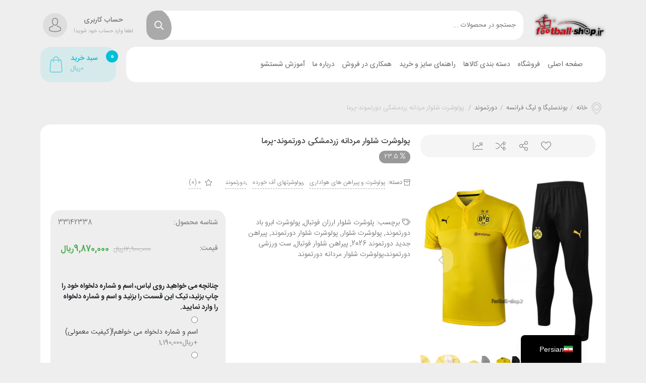

--- FILE ---
content_type: text/html; charset=UTF-8
request_url: https://football-shop.ir/product/dortmund20ueposh/
body_size: 24759
content:
<!DOCTYPE html><html dir="rtl" lang="fa-IR"><head><meta charset="UTF-8"><meta name="viewport" content="width=device-width, initial-scale=1, maximum-scale=1, user-scalable=no"><title>‎پولوشرت شلوار زردمشکی اورجینال 2020 دورتموند-Puma</title><link rel="stylesheet" href="https://football-shop.ir/wp-content/cache/min/1/6c2c544b962f0f54e313a3953fe0df45.css" data-minify="1" /><meta name="description" content="پولوشرت شلوار زرد مشکی 2020 گرید یک (+A) تایلندی دورتموند جنس پارچه:جودون درجه یک شرکت سازنده:پوما اریجینال گرید یک تایلندی (دارای آرتیکل و بارکد متصل به محصول)"/><meta name="robots" content="max-snippet:-1, max-image-preview:large, max-video-preview:-1"/><meta name="keywords" content="پولوشرت شلوار,پلوشرت شلوار فوتبال,پلوشرت,پیراهن شلوار فوتبال,پولوشرت شلوار دورتموند,پلوشرت دورتموند,پولوشرت ابرو باد دورتموند,دورتموند" /><link rel="canonical" href="https://football-shop.ir/product/dortmund20ueposh/" /> <script type="application/ld+json" class="aioseo-schema">{"@context":"https:\/\/schema.org","@graph":[{"@type":"WebSite","@id":"https:\/\/football-shop.ir\/#website","url":"https:\/\/football-shop.ir\/","name":"\u0641\u0631\u0648\u0634\u06af\u0627\u0647 \u0627\u06cc\u0646\u062a\u0631\u0646\u062a\u06cc \u0641\u0648\u062a\u0628\u0627\u0644 \u0634\u0627\u067e","description":"\u0627\u0648\u0644\u06cc\u0646 \u0641\u0631\u0648\u0634\u06af\u0627\u0647 \u062a\u062e\u0635\u0635\u06cc \u0641\u0648\u062a\u0628\u0627\u0644","publisher":{"@id":"https:\/\/football-shop.ir\/#organization"}},{"@type":"Organization","@id":"https:\/\/football-shop.ir\/#organization","name":"\u0641\u0631\u0648\u0634\u06af\u0627\u0647 \u0627\u06cc\u0646\u062a\u0631\u0646\u062a\u06cc \u0641\u0648\u062a\u0628\u0627\u0644 \u0634\u0627\u067e","url":"https:\/\/football-shop.ir\/"},{"@type":"BreadcrumbList","@id":"https:\/\/football-shop.ir\/product\/dortmund20ueposh\/#breadcrumblist","itemListElement":[{"@type":"ListItem","@id":"https:\/\/football-shop.ir\/#listItem","position":"1","item":{"@id":"https:\/\/football-shop.ir\/#item","name":"\u062e\u0627\u0646\u0647","description":"\u0628\u0632\u0631\u06af\u062a\u0631\u06cc\u0646 \u0648 \u0642\u062f\u06cc\u0645\u06cc\u062a\u0631\u06cc\u0646 \u0641\u0631\u0648\u0634\u06af\u0627\u0647 \u0644\u0648\u0627\u0632\u0645 \u0641\u0648\u062a\u0628\u0627\u0644 \u0641\u0639\u0627\u0644\u06cc\u062a \u062e\u0648\u062f \u0631\u0627 \u0627\u0632 \u0633\u0627\u0644 1388 \u062a\u0627 \u06a9\u0646\u0648\u0646 \u062f\u0631 \u0636\u0645\u06cc\u0646\u0647 \u0641\u0631\u0648\u0634 \u0627\u0631\u0632\u0627\u0646\u062a\u0631\u06cc\u0646 \u0648 \u0628\u0627\u06a9\u06cc\u0641\u06cc\u062a \u062a\u0631\u06cc\u0646 \u067e\u0648\u0634\u0627\u06a9 \u0648\u0631\u0632\u0634\u06cc \u0622\u063a\u0627\u0632 \u0646\u0645\u0648\u062f","url":"https:\/\/football-shop.ir\/"},"nextItem":"https:\/\/football-shop.ir\/product\/dortmund20ueposh\/#listItem"},{"@type":"ListItem","@id":"https:\/\/football-shop.ir\/product\/dortmund20ueposh\/#listItem","position":"2","item":{"@id":"https:\/\/football-shop.ir\/product\/dortmund20ueposh\/#item","name":"\u200e\u067e\u0648\u0644\u0648\u0634\u0631\u062a \u0634\u0644\u0648\u0627\u0631 \u0645\u0631\u062f\u0627\u0646\u0647 \u0632\u0631\u062f\u0645\u0634\u06a9\u06cc \u062f\u0648\u0631\u062a\u0645\u0648\u0646\u062f-\u067e\u0631\u0645\u0627","description":"\u067e\u0648\u0644\u0648\u0634\u0631\u062a \u0634\u0644\u0648\u0627\u0631 \u0632\u0631\u062f \u0645\u0634\u06a9\u06cc 2020 \u06af\u0631\u06cc\u062f \u06cc\u06a9 (+A) \u062a\u0627\u06cc\u0644\u0646\u062f\u06cc \u062f\u0648\u0631\u062a\u0645\u0648\u0646\u062f \u062c\u0646\u0633 \u067e\u0627\u0631\u0686\u0647:\u062c\u0648\u062f\u0648\u0646 \u062f\u0631\u062c\u0647 \u06cc\u06a9 \u0634\u0631\u06a9\u062a \u0633\u0627\u0632\u0646\u062f\u0647:\u067e\u0648\u0645\u0627 \u0627\u0631\u06cc\u062c\u06cc\u0646\u0627\u0644 \u06af\u0631\u06cc\u062f \u06cc\u06a9 \u062a\u0627\u06cc\u0644\u0646\u062f\u06cc (\u062f\u0627\u0631\u0627\u06cc \u0622\u0631\u062a\u06cc\u06a9\u0644 \u0648 \u0628\u0627\u0631\u06a9\u062f \u0645\u062a\u0635\u0644 \u0628\u0647 \u0645\u062d\u0635\u0648\u0644)","url":"https:\/\/football-shop.ir\/product\/dortmund20ueposh\/"},"previousItem":"https:\/\/football-shop.ir\/#listItem"}]},{"@type":"Person","@id":"https:\/\/football-shop.ir\/author\/hadi\/#author","url":"https:\/\/football-shop.ir\/author\/hadi\/","name":"football-shop.ir","image":{"@type":"ImageObject","@id":"https:\/\/football-shop.ir\/product\/dortmund20ueposh\/#authorImage","url":"https:\/\/secure.gravatar.com\/avatar\/0761388f80a4c53a7eb6888dfc10738c?s=96&d=mm&r=g","width":"96","height":"96","caption":"football-shop.ir"}},{"@type":"ItemPage","@id":"https:\/\/football-shop.ir\/product\/dortmund20ueposh\/#itempage","url":"https:\/\/football-shop.ir\/product\/dortmund20ueposh\/","name":"\u200e\u067e\u0648\u0644\u0648\u0634\u0631\u062a \u0634\u0644\u0648\u0627\u0631 \u0632\u0631\u062f\u0645\u0634\u06a9\u06cc \u0627\u0648\u0631\u062c\u06cc\u0646\u0627\u0644 2020 \u062f\u0648\u0631\u062a\u0645\u0648\u0646\u062f-Puma","description":"\u067e\u0648\u0644\u0648\u0634\u0631\u062a \u0634\u0644\u0648\u0627\u0631 \u0632\u0631\u062f \u0645\u0634\u06a9\u06cc 2020 \u06af\u0631\u06cc\u062f \u06cc\u06a9 (+A) \u062a\u0627\u06cc\u0644\u0646\u062f\u06cc \u062f\u0648\u0631\u062a\u0645\u0648\u0646\u062f \u062c\u0646\u0633 \u067e\u0627\u0631\u0686\u0647:\u062c\u0648\u062f\u0648\u0646 \u062f\u0631\u062c\u0647 \u06cc\u06a9 \u0634\u0631\u06a9\u062a \u0633\u0627\u0632\u0646\u062f\u0647:\u067e\u0648\u0645\u0627 \u0627\u0631\u06cc\u062c\u06cc\u0646\u0627\u0644 \u06af\u0631\u06cc\u062f \u06cc\u06a9 \u062a\u0627\u06cc\u0644\u0646\u062f\u06cc (\u062f\u0627\u0631\u0627\u06cc \u0622\u0631\u062a\u06cc\u06a9\u0644 \u0648 \u0628\u0627\u0631\u06a9\u062f \u0645\u062a\u0635\u0644 \u0628\u0647 \u0645\u062d\u0635\u0648\u0644)","inLanguage":"fa-IR","isPartOf":{"@id":"https:\/\/football-shop.ir\/#website"},"breadcrumb":{"@id":"https:\/\/football-shop.ir\/product\/dortmund20ueposh\/#breadcrumblist"},"author":"https:\/\/football-shop.ir\/product\/dortmund20ueposh\/#author","creator":"https:\/\/football-shop.ir\/product\/dortmund20ueposh\/#author","image":{"@type":"ImageObject","@id":"https:\/\/football-shop.ir\/#mainImage","url":"https:\/\/football-shop.ir\/wp-content\/uploads\/2020\/02\/dortmund2020pl-1.jpg","width":"800","height":"800"},"primaryImageOfPage":{"@id":"https:\/\/football-shop.ir\/product\/dortmund20ueposh\/#mainImage"},"datePublished":"2020-02-10T16:56:48+03:30","dateModified":"2026-01-03T22:03:46+03:30"}]}</script> <link rel="alternate" type="application/rss+xml" title="فروشگاه اینترنتی فوتبال شاپ &raquo; خوراک" href="https://football-shop.ir/feed/" /><link rel="alternate" type="application/rss+xml" title="فروشگاه اینترنتی فوتبال شاپ &raquo; خوراک دیدگاه‌ها" href="https://football-shop.ir/comments/feed/" /><link rel="alternate" type="application/rss+xml" title="فروشگاه اینترنتی فوتبال شاپ &raquo; ‎پولوشرت شلوار مردانه زردمشکی دورتموند-پرما خوراک دیدگاه‌ها" href="https://football-shop.ir/product/dortmund20ueposh/feed/" /><style type="text/css">img.wp-smiley,img.emoji{display:inline!important;border:none!important;box-shadow:none!important;height:1em!important;width:1em!important;margin:0 .07em!important;vertical-align:-0.1em!important;background:none!important;padding:0!important}</style><style id='font-awesome-inline-css' type='text/css'>[data-font="FontAwesome"]:before{font-family:'FontAwesome'!important;content:attr(data-icon)!important;speak:none!important;font-weight:normal!important;font-variant:normal!important;text-transform:none!important;line-height:1!important;font-style:normal!important;-webkit-font-smoothing:antialiased!important;-moz-osx-font-smoothing:grayscale!important}</style><style id='woocommerce-inline-inline-css' type='text/css'>.woocommerce form .form-row .required{visibility:visible}</style><style id='rocket-lazyload-inline-css' type='text/css'>.rll-youtube-player{position:relative;padding-bottom:56.23%;height:0;overflow:hidden;max-width:100%}.rll-youtube-player iframe{position:absolute;top:0;left:0;width:100%;height:100%;z-index:100;background:0 0}.rll-youtube-player img{bottom:0;display:block;left:0;margin:auto;max-width:100%;width:100%;position:absolute;right:0;top:0;border:none;height:auto;cursor:pointer;-webkit-transition:.4s all;-moz-transition:.4s all;transition:.4s all}.rll-youtube-player img:hover{-webkit-filter:brightness(75%)}.rll-youtube-player .play{height:72px;width:72px;left:50%;top:50%;margin-left:-36px;margin-top:-36px;position:absolute;background:url(https://football-shop.ir/wp-content/plugins/wp-rocket/assets/img/youtube.png) no-repeat;cursor:pointer}</style> <script type="text/template" id="tmpl-variation-template"><div class="woocommerce-variation-description">{{{ data.variation.variation_description }}}</div>
	<div class="woocommerce-variation-price">{{{ data.variation.price_html }}}</div>
	<div class="woocommerce-variation-availability">{{{ data.variation.availability_html }}}</div></script> <script type="text/template" id="tmpl-unavailable-variation-template"><p>با عرض پوزش، این محصول در دسترس نیست. خواهشمندیمً ترکیب دیگری را انتخاب کنید.</p></script> <script type='text/javascript' src='https://football-shop.ir/wp-includes/js/jquery/jquery.js'></script>    <link rel='https://api.w.org/' href='https://football-shop.ir/wp-json/' /><link rel="EditURI" type="application/rsd+xml" title="RSD" href="https://football-shop.ir/xmlrpc.php?rsd" /><link rel="wlwmanifest" type="application/wlwmanifest+xml" href="https://football-shop.ir/wp-includes/wlwmanifest.xml" /><meta name="generator" content="WordPress 5.3.20" /><meta name="generator" content="WooCommerce 4.4.4" /><link rel='shortlink' href='https://football-shop.ir/?p=10680' />  <script async src="https://www.googletagmanager.com/gtag/js?id=G-D4J4FFV13P"></script> <script>window.dataLayer = window.dataLayer || [];
  function gtag(){dataLayer.push(arguments);}
  gtag('js', new Date());

  gtag('config', 'G-D4J4FFV13P');</script><style></style><style>.lmp_load_more_button.br_lmp_button_settings .lmp_button:hover{background-color:#9999ff!important;color:#111111!important}.lmp_load_more_button.br_lmp_prev_settings .lmp_button:hover{background-color:#9999ff!important;color:#111111!important}li.product.lazy,.berocket_lgv_additional_data.lazy{opacity:0}</style><link rel="alternate" hreflang="fa-IR" href="https://football-shop.ir/product/dortmund20ueposh/"/><link rel="alternate" hreflang="fa" href="https://football-shop.ir/product/dortmund20ueposh/"/><link rel="alternate" hreflang="x-default" href="https://football-shop.ir/product/dortmund20ueposh/"/><meta name="theme-color" content="#00bfd6"/><style>body{background-color:#eee}html,body,.flip-clock-a *,.tooltip,#orders_statistics_chart_container,#orders_statistics_chart_container *{font-family:IRANSans_Fa}.content-widget article.item figure,article.product figure.thumb,article.w-p-item figure{background-image:url(https://football-shop.ir/wp-content/themes/negarshop/statics/images/product-placeholder.png)}.content-widget.slider-2.style-2 .product-info .feature-daels-price .sale-price,.ns-add-to-cart-inner .price-update,article.product div.title a:hover,.woocommerce-account:not(.logged-in) article.post-item .negarshop-userlogin .nav-pills .nav-item .active,.woocommerce-account:not(.logged-in) article.post-item .negarshop-userlogin .woocommerce-LostPassword a,.ns-checkbox input[type="radio"]:checked+label::before,section.blog-home article.post-item.post .content a,a:hover,.header-account .account-box:hover .title,.header-main-nav .header-main-menu>ul>li.loaded:hover>a,section.widget ul li a:hover,.content-widget.slider-2.style-2 .product-info .footer-sec .finished,.content-widget.slider-2.style-2 .product-info .static-title span,article.w-p-item .info>.price span span,article.w-p-item .info>.price span.amount,section.blog-home article.post-item .title .title-tag:hover,.woocommerce nav.woocommerce-MyAccount-navigation ul li.is-active a,.woocommerce-tabs.wc-tabs-wrapper ul.wc-tabs li.active a,.woocommerce.single-product .sale-timer .right .title span,.offer-moments .owl-item .price ins,.offer-moments .owl-item .price span.amount,.page-template-amazing-offer article.product .price ins,.ns-checkbox input[type="checkbox"]:checked+label::before,.content-widget.products-carousel.tabs ul.tabs li.active a,.product .product-sales-count i,.cb-comment-tabs .cb-tabs .active,.woocommerce nav.woocommerce-MyAccount-navigation ul li.is-active a{color:#00bfd6}.negarshop-countdown .countdown-section:last-of-type::before,.select_option.select_option_colorpicker.selected,.select_option.select_option_label.selected,.header-search.style-5.darken-color-mode .search-box .action-btns .action-btn.search-submit:hover,.content-widget.slider.product-archive .wg-title,.lg-actions .lg-next:hover,.lg-actions .lg-prev:hover,.lg-outer .lg-toogle-thumb:hover,.lg-outer.lg-dropdown-active #lg-share,.lg-toolbar .lg-icon:hover,.lg-progress-bar .lg-progress,.dokan-progress>.dokan-progress-bar,#negarshop-to-top>span,.header-search .search-box .action-btns .action-btn.search-submit::after,.select2-container--default .select2-results__option--highlighted[aria-selected],.header-account .account-box:hover .icon,.header-main-nav .header-main-menu>ul>li.loaded:hover>a::after,.btn-negar,.content-widget.slider-2.style-2 .carousel-indicators li.active,.btn-primary,.btn-primary:hover,.btn-primary:not(:disabled):not(.disabled).active,.btn-primary:not(:disabled):not(.disabled):active,.show>.btn-primary.dropdown-toggle,.btn-primary.disabled,.btn-primary:disabled,.navigation.pagination .nav-links a:hover,.woocommerce-message a:active,.woocommerce .onsale,header.section-header a.archive,.woocommerce.single-product .sale-timer .left .discount span,.woocommerce-pagination ul li a:hover,.ui-slider .ui-slider-range,.switch input:checked+.slider,.woocommerce .quantity.custom-num span:hover,.content-widget.slider-2.style-2 .carousel-inner .carousel-item .discount-percent,.sidebar .woocommerce-product-search button,.product-single-ribbons .ribbons>div>span,.content-widget.products-carousel.tabs ul.tabs li a::after,.cb-nouislider .noUi-connect,.comment-users-reviews .progress .progress-bar,.cb-comment-tabs .cb-tabs a::after,.ns-table tbody td.actions a.dislike_product:hover,.ns-store-header .nav-pills .nav-item a.active,.ns-store-avatar header.store-avatar-header{background-color:#00bfd6}.content-widget.slider.product-archive .wg-title,.lg-outer .lg-thumb-item.active,.lg-outer .lg-thumb-item:hover,.btn-primary,.btn-primary:hover,.btn-primary:not(:disabled):not(.disabled).active,.btn-primary:not(:disabled):not(.disabled):active,.show>.btn-primary.dropdown-toggle,.btn-primary.disabled,.btn-primary:disabled,.ui-slider span,.ns-store-avatar header.store-avatar-header .avatar{border-color:#00bfd6}.spinner,nav#main-menu li.loading>a::after{border-top-color:#00bfd6}.content-widget.slider-2.style-2 .carousel-indicators li::before{border-right-color:#00bfd6}.content-widget.slider.product-archive .slide-details .prd-price,.woocommerce-variation-price,.woocommerce p.price>span,.woocommerce p.price ins,.table-cell .woocommerce-Price-amount,#order_review span.amount{color:#4caf50}.woocommerce .product .product_meta>span a:hover,.woocommerce .product .product_meta>span span:hover,.product-section .sale-timer-box,.btn-transparent,.dokan-dashboard .dokan-dash-sidebar ul.dokan-dashboard-menu li.active a{color:#00bfd6!important}.dokan-btn-theme,.wooscp-area .wooscp-inner .wooscp-bar .wooscp-bar-btn{background-color:#00bfd6!important}.woocommerce .product .product_meta>span a:hover,.woocommerce .product .product_meta>span span:hover,.dokan-btn-theme{border-color:#00bfd6!important}.cls-3{fill:#00bfd6}.negarshop-countdown .countdown-section:last-of-type{background:rgba(0,191,214,.2);color:#00bfd6}.woo-variation-swatches-stylesheet-enabled .variable-items-wrapper .variable-item:not(.radio-variable-item).selected,.woo-variation-swatches-stylesheet-enabled .variable-items-wrapper .variable-item:not(.radio-variable-item).selected:hover{box-shadow:0 0 0 2px #00bfd6!important}.dokan-dashboard .dokan-dash-sidebar ul.dokan-dashboard-menu li.active a,.woocommerce nav.woocommerce-MyAccount-navigation ul li.is-active a{background-color:rgba(0,191,214,.1)!important}.header-cart-basket .cart-basket-box::before,.header-cart-basket.style-2 .cart-basket-box{background-color:rgba(0,191,214,.1)}.header-cart-basket .cart-basket-box,.header-cart-basket.style-2 .cart-basket-box{color:#00bfd6}.header-cart-basket .cart-basket-box>span.count,.header-cart-basket.style-2 .cart-basket-box>span.count{background-color:#00bfd6;color:#fff}.header-cart-basket>.widget.widget_shopping_cart ul li a.remove:hover{background-color:#00bfd6}.header-cart-basket>.widget.widget_shopping_cart p.total{color:#00bfd6;background-color:rgba(0,191,214,.1)}.header-cart-basket>.widget.widget_shopping_cart .buttons .button:hover{color:#00bfd6}.header-cart-basket>.widget.widget_shopping_cart .buttons a.checkout:hover{background-color:#00bfd6}#negarshopAlertBox,#negarshopAlertBox #closeBtn,.product-alerts .alert-item,.select_option,.select_option *,.product-single-actions,.cb-chips ul.chip-items li,.select2-container--default .select2-selection--single,.header-search.style-5.darken-color-mode .search-box .action-btns .action-btn.search-submit,ul.dokan-account-migration-lists li,.product-summary-left,.header-main-menu.vertical-menu ul.main-menu>li:hover,article.w-p-item,article.w-p-item figure,.img-banner-wg,.btn,.form-control,.form-control-sm,.input-group-sm>.form-control,.input-group-sm>.input-group-append>.btn,.input-group-sm>.input-group-append>.input-group-text,.input-group-sm>.input-group-prepend>.btn,.input-group-sm>.input-group-prepend>.input-group-text,#negarshop-to-top>span i,section.widget:not(.widget_media_image),.dokan-widget-area aside.widget:not(.widget_media_image),.content-widget:not(.transparent),.woocommerce.single-product div.product>.product-section,nav.woocommerce-breadcrumb,.woocommerce.single-product div.product .woocommerce-tabs.wc-tabs-wrapper .woocommerce-Tabs-panel,.dokan-other-vendor-camparison,.woocommerce .title-bg,.product-single-actions li a,.woocommerce .quantity.custom-num input.input-text,.woocommerce .quantity.custom-num span,.table-gray,.comment-form-header .comment-notes,.cb-nouislider .noUi-connects,input[type="submit"]:not(.browser-default),input[type="button"]:not(.browser-default),input[type="reset"]:not(.browser-default),.btn,.dokan-btn,article.product,.colored-dots .dot-item,.woocommerce.single-product div.product .product-section.single-style-2-gallery .owl-carousel.wc-product-carousel .owl-item .car-dtag,.owl-carousel.wc-product-carousel .owl-nav button,.owl-carousel.wc-product-carousel-thumbs .owl-item,.account-box .account-links,.account-box .account-links>li a,.header-main-nav .header-main-menu li>ul,.is-mega-menu-con.is-product-mega-menu .tabs a.item-hover,figure.optimized-1-1,.is-mega-menu-con.is-product-mega-menu .owl-carousel .owl-nav button,.content-widget.slider.product-archive figure.thumb,.content-widget.slider .carousel .carousel-indicators li,ul li.wc-layered-nav-rating a,.switch .slider,.switch .slider::before,.woocommerce-products-header,.price_slider_amount button.button,.modal-content,#cbQVModalCarousel .carousel-item,.woocommerce-pagination ul li a,.woocommerce-pagination ul li span,.tile-posts article.blog-item,section.blog-home article.post-item,section.blog-home article.post-item figure.post-thumb,section.blog-home article.post-item .entry-video .inner,.navigation.pagination .nav-links>*,.content-widget.blog-posts article.blog-item figure.thumbnail,.content-widget.blog-posts article.blog-item time,.content-widget.blog-posts article.blog-item,.content-widget.blog-posts .owl-dots button,section.blog-home .post-wg,section.blog-home .post-wg ol.comment-list article.comment-body,section.blog-home article.post-item .tags a,blockquote,nav.top-bar li>ul,.header-search .search-box .search-result,.product-section .sale-timer-box,.product-section .sale-timer-box .counter-sec,.product-section .sale-timer-box .title .badge,.header-cart-basket.style-2 .cart-basket-box,.header-cart-basket>.widget.widget_shopping_cart .buttons a.checkout,.dokan-dashboard .dokan-dash-sidebar ul.dokan-dashboard-menu li a,.dokan-dashboard .dokan-dash-sidebar ul.dokan-dashboard-menu li,.woocommerce nav.woocommerce-MyAccount-navigation ul li a,.woocommerce-message,.woocommerce-error,.woocommerce-message a,.woocommerce-page.woocommerce-cart table.shop_table td.product-remove a.remove,.cart-collaterals .cart_totals,ul#shipping_method li label,.list-group,ul.woocommerce-order-overview,.header-cart-basket>.widget.widget_shopping_cart>.widget_shopping_cart_content,.header-cart-basket>.widget.widget_shopping_cart,footer.site-footer .about-site,ul.product-categories li.open .children,.wooscp-area .wooscp-inner .wooscp-bar .wooscp-bar-btn,.woocommerce-tabs.wc-tabs-wrapper>div.woocommerce-Tabs-panel .product-seller .store-avatar img,.ns-table tbody td.actions a.dislike_product,.is-mega-menu-con.is-product-mega-menu li.contents,footer.site-footer .support-times,li.recentcomments,section.widget.widget_media_image img,.header-main-menu.vertical-menu ul.main-menu,.prm-brands-list__item,.prm-brands-list__item .prm-brands-list__title,.content-widget.slider .carousel,.content-widget.title-widget span.icon,.products-carousel .carousel-banner,footer.site-footer .footer-socials ul li a,header.site-header .header-socials ul li a,.header-search .search-box .action-btns{-webkit-border-radius:20px;-moz-border-radius:20px;border-radius:20px}.product-video-carousel .owl-nav button,.input-group .form-control:not(select),textarea:not(.browser-default),.dokan-form-control,.form-control,input[type="text"]:not(.browser-default),input[type="search"]:not(.browser-default),input[type="email"]:not(.browser-default),input[type="url"]:not(.browser-default),input[type="number"]:not(.browser-default),.input-group .btn,.dokan-message,.dokan-info,.dokan-error{-webkit-border-radius:20px!important;-moz-border-radius:20px!important;border-radius:20px!important}.header-search.style-3 .search-box .action-btns{border-radius:20px 0 0 20px}.woocommerce-account:not(.logged-in) article.post-item .nav-pills,.woocommerce-account:not(.logged-in) article.post-item .negarshop-userlogin .nav-pills .nav-item .active,.ns-store-avatar header.store-avatar-header,.woocommerce-page.woocommerce-cart table.shop_table tr:first-of-type td.product-subtotal{border-radius:20px 20px 0 0}.ns-store-avatar.wc-dashboard .user-actions a,.woocommerce-page.woocommerce-cart table.shop_table tr:nth-last-of-type(2) td.product-subtotal{border-radius:0 0 20px 20px}.ns-table tbody tr td:first-of-type{border-radius:0 20px 20px 0}.ns-table tbody tr td:last-of-type{border-radius:20px 0 0 20px}.comment .comment-awaiting-moderation::before{content:'در انتظار تایید مدیریت'}.woocommerce-variation-price:not(:empty)::before{content:'قیمت: '}.woocommerce-pagination ul li a.next::before{content:'بعدی'}.woocommerce-pagination ul li a.prev::before{content:'قبلی'}.woocommerce .quantity.custom-num label.screen-reader-text::before{content:'تعداد: '}.yith-woocompare-widget ul.products-list li .remove::after{content:'حذف'}.woocommerce .product .product_meta>span.product-brand::before{content:'برند: '}.show-ywsl-box::before{content:'برای ورود کلیک کنید'}a.reset_variations::before{content:'پاک کردن ویژگی ها'}.woocommerce form .form-row .required::before{content:'(ضروری)'}.content-widget.price-changes .prices-table tbody td.past-price::before{content:'قیمت قبل: '}.content-widget.price-changes .prices-table tbody td.new-price::before{content:'قیمت جدید: '}.content-widget.price-changes .prices-table tbody td.changes::before{content:'تغییرات: '}.content-widget.price-changes .prices-table tbody td.difference::before{content:'مابه التفاوت: '}</style> <noscript><style>.woocommerce-product-gallery{opacity:1!important}</style></noscript><link rel="icon" href="https://football-shop.ir/wp-content/uploads/2020/04/cropped-foot-32x32.png" sizes="32x32" /><link rel="icon" href="https://football-shop.ir/wp-content/uploads/2020/04/cropped-foot-192x192.png" sizes="192x192" /><link rel="apple-touch-icon-precomposed" href="https://football-shop.ir/wp-content/uploads/2020/04/cropped-foot-180x180.png" /><meta name="msapplication-TileImage" content="https://football-shop.ir/wp-content/uploads/2020/04/cropped-foot-270x270.png" /> <noscript><style id="rocket-lazyload-nojs-css">.rll-youtube-player,[data-lazy-src]{display:none!important}</style></noscript></head><body data-rsssl=1 class="rtl product-template-default single single-product postid-10680 pop-up-login theme-negarshop woocommerce woocommerce-page woocommerce-no-js translatepress-fa_IR yith-wcan-free"><div class="wrapper"><header class="site-header d-xl-block d-lg-block d-md-none d-sm-none d-none"><div class="container"><div class="row align-items-center my-3"><div class="col mb-2"><div class="text-right"></div></div><div class="w-100"></div><div class="col-lg-auto"><div class="header-logo text-center"><a href="https://football-shop.ir"><img src="data:image/svg+xml,%3Csvg%20xmlns='http://www.w3.org/2000/svg'%20viewBox='0%200%200%200'%3E%3C/svg%3E" alt="فروشگاه اینترنتی فوتبال شاپ" data-lazy-src="//football-shop.ir/wp-content/uploads/2020/04/logobalaaa.png"><noscript><img src="//football-shop.ir/wp-content/uploads/2020/04/logobalaaa.png" alt="فروشگاه اینترنتی فوتبال شاپ"></noscript></a></div></div><div class="col-lg"><div class="header-search search-in-product "><div data-type="product" class="search-box btn-style-dark "><form class="form-tag" action="https://football-shop.ir"> <input type="hidden" name="post_type" value="product"/> <input type="search" autocomplete="off" name="s" value="" class="search-input search-field" placeholder="جستجو در محصولات ..."><div class="action-btns"> <button class="action-btn search-submit" type="submit"><i class="far fa-search"></i> </button></div></form></div></div></div><div class="col-lg-auto "><div class="header-account style-1"><div class="account-box"> <span class="icon"> <i class="flaticon-avatar"></i> </span> <span class="title">حساب کاربری</span> <span class="subtitle">لطفا وارد حساب خود شوید!</span><ul class="account-links"><li> <a href="https://football-shop.ir/my-account-2/?login" data-toggle="modal" data-target="#login-popup-modal">ورود به حساب</a></li><li> <a href="https://football-shop.ir/my-account-2/?register">ثبت نام</a></li></ul></div></div></div><div class="w-100 py-2"></div><div class="col-lg"><div class=""><nav class="header-main-nav header_main_nav_1 "><div class="row align-items-center"><div class="col-auto header-main-menu vertical-menu"></div><div class="col header-main-menu "><ul id="menu-%d8%b5%d9%81%d8%ad%d9%87-%d8%a7%d8%b5%d9%84%db%8c" class="main-menu"><li id="menu-item-11576" class="menu-item menu-item-type-custom menu-item-object-custom menu-item-home menu-item-11576"><a href="https://football-shop.ir/" >صفحه اصلی</a></li><li id="menu-item-13728" class="menu-item menu-item-type-post_type menu-item-object-page current_page_parent menu-item-13728"><a href="https://football-shop.ir/shop/" >فروشگاه</a></li><li id="menu-item-10507" class="menu-item menu-item-type-custom menu-item-object-custom menu-item-has-children menu-item-10507"><a >دسته بندی کالاها</a><ul class="sub-menu"><li id="menu-item-10345" class="menu-item menu-item-type-post_type menu-item-object-page menu-item-has-children menu-item-10345"><a href="https://football-shop.ir/product-category-all-teamsclub/" >تیم های باشگاهی</a><ul class="sub-menu"><li id="menu-item-6891" class="menu-item menu-item-type-taxonomy menu-item-object-product_cat menu-item-has-children menu-item-6891"><a href="https://football-shop.ir/product-category/iranliga/" >لیگ ایران</a><ul class="sub-menu"><li id="menu-item-6889" class="menu-item menu-item-type-taxonomy menu-item-object-product_cat menu-item-6889"><a href="https://football-shop.ir/product-category/iranliga/perspolis/" >پرسپولیس</a></li><li id="menu-item-7593" class="menu-item menu-item-type-taxonomy menu-item-object-product_cat menu-item-7593"><a href="https://football-shop.ir/product-category/iranliga/esteghlal/" >استقلال</a></li></ul></li><li id="menu-item-6867" class="menu-item menu-item-type-taxonomy menu-item-object-product_cat menu-item-has-children menu-item-6867"><a href="https://football-shop.ir/product-category/premier-league/" >لیگ برتر انگلیس</a><ul class="sub-menu sub-menu-has-icons"><li id="menu-item-6868" class="menu-item menu-item-type-taxonomy menu-item-object-product_cat menu-item-has-icon menu-item-6868"><a href="https://football-shop.ir/product-category/premier-league/chelsea/" >چلسی</a></li><li id="menu-item-6869" class="menu-item menu-item-type-taxonomy menu-item-object-product_cat menu-item-has-icon menu-item-6869"><a href="https://football-shop.ir/product-category/premier-league/liverpool/" ><i class="item-icon" style="background-image: url('https://football-shop.ir/wp-content/uploads/2020/04/liverpool-150x150.png');"></i> لیورپول</a></li><li id="menu-item-11006" class="menu-item menu-item-type-taxonomy menu-item-object-product_cat menu-item-has-icon menu-item-11006"><a href="https://football-shop.ir/product-category/premier-league/mancity/" ><i class="item-icon" style="background-image: url('https://football-shop.ir/wp-content/uploads/2020/04/manchester-city-150x150.png');"></i> منچسترسیتی</a></li><li id="menu-item-11007" class="menu-item menu-item-type-taxonomy menu-item-object-product_cat menu-item-has-icon menu-item-11007"><a href="https://football-shop.ir/product-category/premier-league/manunited/" ><i class="item-icon" style="background-image: url('https://football-shop.ir/wp-content/uploads/2020/04/manchester-united-150x150.png');"></i> منچستریونایتد</a></li><li id="menu-item-6872" class="menu-item menu-item-type-taxonomy menu-item-object-product_cat menu-item-has-icon menu-item-6872"><a href="https://football-shop.ir/product-category/premier-league/arsenal/" ><i class="item-icon" style="background-image: url('https://football-shop.ir/wp-content/uploads/2020/04/Arsenal-150x150.png');"></i> آرسنال</a></li><li id="menu-item-8034" class="menu-item menu-item-type-taxonomy menu-item-object-product_cat menu-item-has-icon menu-item-8034"><a href="https://football-shop.ir/product-category/tottenham/" ><i class="item-icon" style="background-image: url('https://football-shop.ir/wp-content/uploads/2020/04/tottenham-hotspur-fc-150x150.png');"></i> تاتنهام</a></li><li id="menu-item-8030" class="menu-item menu-item-type-taxonomy menu-item-object-product_cat menu-item-has-icon menu-item-8030"><a href="https://football-shop.ir/product-category/leicestercity/" ><i class="item-icon" style="background-image: url('https://football-shop.ir/wp-content/uploads/2020/04/leicester-city-fc-150x150.png');"></i> لسترسیتی</a></li><li id="menu-item-14863" class="menu-item menu-item-type-taxonomy menu-item-object-product_cat menu-item-14863"><a href="https://football-shop.ir/product-category/leeds/" >لیدز</a></li><li id="menu-item-11475" class="menu-item menu-item-type-taxonomy menu-item-object-product_cat menu-item-11475"><a href="https://football-shop.ir/product-category/wolves/" >ولورهمپتون</a></li><li id="menu-item-9945" class="menu-item menu-item-type-taxonomy menu-item-object-product_cat menu-item-9945"><a href="https://football-shop.ir/product-category/brighton/" >برایتون</a></li><li id="menu-item-13058" class="menu-item menu-item-type-taxonomy menu-item-object-product_cat menu-item-13058"><a href="https://football-shop.ir/product-category/premier-league/westham/" >وستهام</a></li><li id="menu-item-14869" class="menu-item menu-item-type-taxonomy menu-item-object-product_cat menu-item-14869"><a href="https://football-shop.ir/product-category/everton/" >اورتون</a></li></ul></li><li id="menu-item-6878" class="menu-item menu-item-type-taxonomy menu-item-object-product_cat menu-item-has-children menu-item-6878"><a href="https://football-shop.ir/product-category/serie-a/" >سری آ ایتالیا</a><ul class="sub-menu"><li id="menu-item-6879" class="menu-item menu-item-type-taxonomy menu-item-object-product_cat menu-item-6879"><a href="https://football-shop.ir/product-category/serie-a/acmilan/" >آث میلان</a></li><li id="menu-item-6880" class="menu-item menu-item-type-taxonomy menu-item-object-product_cat menu-item-6880"><a href="https://football-shop.ir/product-category/serie-a/inter/" >اینتر</a></li><li id="menu-item-6881" class="menu-item menu-item-type-taxonomy menu-item-object-product_cat menu-item-6881"><a href="https://football-shop.ir/product-category/serie-a/juventus/" >یوونتوس</a></li><li id="menu-item-6882" class="menu-item menu-item-type-taxonomy menu-item-object-product_cat menu-item-6882"><a href="https://football-shop.ir/product-category/serie-a/roma/" >آس رم</a></li><li id="menu-item-11945" class="menu-item menu-item-type-taxonomy menu-item-object-product_cat menu-item-11945"><a href="https://football-shop.ir/product-category/serie-a/napoli/" >ناپولی</a></li><li id="menu-item-8025" class="menu-item menu-item-type-taxonomy menu-item-object-product_cat menu-item-8025"><a href="https://football-shop.ir/product-category/serie-a/lazio/" >لاتزیو</a></li><li id="menu-item-15692" class="menu-item menu-item-type-taxonomy menu-item-object-product_cat menu-item-15692"><a href="https://football-shop.ir/product-category/brescia/" >برشا</a></li><li id="menu-item-13333" class="menu-item menu-item-type-taxonomy menu-item-object-product_cat menu-item-13333"><a href="https://football-shop.ir/product-category/serie-a/fiorentina/" >فیورنتینا</a></li><li id="menu-item-8032" class="menu-item menu-item-type-taxonomy menu-item-object-product_cat menu-item-8032"><a href="https://football-shop.ir/product-category/parma/" >پارما</a></li></ul></li><li id="menu-item-6884" class="menu-item menu-item-type-taxonomy menu-item-object-product_cat current-product-ancestor menu-item-has-children menu-item-6884"><a href="https://football-shop.ir/product-category/bundesliga-legue1/" >آلمان و فرانسه</a><ul class="sub-menu"><li id="menu-item-6887" class="menu-item menu-item-type-taxonomy menu-item-object-product_cat menu-item-6887"><a href="https://football-shop.ir/product-category/bundesliga-legue1/bayern/" >بایرن مونیخ</a></li><li id="menu-item-6885" class="menu-item menu-item-type-taxonomy menu-item-object-product_cat menu-item-6885"><a href="https://football-shop.ir/product-category/bundesliga-legue1/psg/" >پاری سن ژرمن</a></li><li id="menu-item-6886" class="menu-item menu-item-type-taxonomy menu-item-object-product_cat current-product-ancestor current-menu-parent current-product-parent menu-item-6886"><a href="https://football-shop.ir/product-category/bundesliga-legue1/dortmund/" >دورتموند</a></li><li id="menu-item-12497" class="menu-item menu-item-type-taxonomy menu-item-object-product_cat menu-item-12497"><a href="https://football-shop.ir/product-category/leipzig/" >لایپزیگ</a></li><li id="menu-item-13520" class="menu-item menu-item-type-taxonomy menu-item-object-product_cat menu-item-13520"><a href="https://football-shop.ir/product-category/wolfsburg/" >ولفسبورگ</a></li><li id="menu-item-6888" class="menu-item menu-item-type-taxonomy menu-item-object-product_cat menu-item-6888"><a href="https://football-shop.ir/product-category/marsellie/" >موناکو</a></li><li id="menu-item-8031" class="menu-item menu-item-type-taxonomy menu-item-object-product_cat menu-item-8031"><a href="https://football-shop.ir/product-category/marsellie/" >مارسی</a></li><li id="menu-item-8023" class="menu-item menu-item-type-taxonomy menu-item-object-product_cat menu-item-8023"><a href="https://football-shop.ir/product-category/lyon/" >لیون</a></li><li id="menu-item-8028" class="menu-item menu-item-type-taxonomy menu-item-object-product_cat menu-item-8028"><a href="https://football-shop.ir/product-category/schalke-04/" >شالکه 04</a></li></ul></li><li id="menu-item-6873" class="menu-item menu-item-type-taxonomy menu-item-object-product_cat menu-item-has-children menu-item-6873"><a href="https://football-shop.ir/product-category/all-teamsclub/la-liga/" >لالیگا اسپانیا</a><ul class="sub-menu"><li id="menu-item-6874" class="menu-item menu-item-type-taxonomy menu-item-object-product_cat menu-item-6874"><a href="https://football-shop.ir/product-category/all-teamsclub/la-liga/barcelona/" >بارسلونا</a></li><li id="menu-item-6875" class="menu-item menu-item-type-taxonomy menu-item-object-product_cat menu-item-6875"><a href="https://football-shop.ir/product-category/all-teamsclub/la-liga/real/" >رئال مادرید</a></li><li id="menu-item-6876" class="menu-item menu-item-type-taxonomy menu-item-object-product_cat menu-item-6876"><a href="https://football-shop.ir/product-category/all-teamsclub/la-liga/atletico/" >اتلتیکومادرید</a></li><li id="menu-item-12644" class="menu-item menu-item-type-taxonomy menu-item-object-product_cat menu-item-12644"><a href="https://football-shop.ir/product-category/all-teamsclub/la-liga/valencia/" >والنسیا</a></li><li id="menu-item-12646" class="menu-item menu-item-type-taxonomy menu-item-object-product_cat menu-item-12646"><a href="https://football-shop.ir/product-category/all-teamsclub/la-liga/sevilla-la-liga/" >سویا</a></li></ul></li><li id="menu-item-8020" class="menu-item menu-item-type-taxonomy menu-item-object-product_cat menu-item-has-children menu-item-8020"><a href="https://football-shop.ir/product-category/otherurop/" >سایر(اروپا)</a><ul class="sub-menu"><li id="menu-item-8026" class="menu-item menu-item-type-taxonomy menu-item-object-product_cat menu-item-8026"><a href="https://football-shop.ir/product-category/otherurop/ajax/" >آژاکس</a></li><li id="menu-item-12389" class="menu-item menu-item-type-taxonomy menu-item-object-product_cat menu-item-12389"><a href="https://football-shop.ir/product-category/otherurop/gala/" >گالاتاسرای</a></li><li id="menu-item-13499" class="menu-item menu-item-type-taxonomy menu-item-object-product_cat menu-item-13499"><a href="https://football-shop.ir/product-category/zenit/" >زنیت</a></li><li id="menu-item-12391" class="menu-item menu-item-type-taxonomy menu-item-object-product_cat menu-item-12391"><a href="https://football-shop.ir/product-category/otherurop/fener/" >فنرباغچه</a></li><li id="menu-item-12669" class="menu-item menu-item-type-taxonomy menu-item-object-product_cat menu-item-12669"><a href="https://football-shop.ir/product-category/sayer-bashgahi/porto/" >پورتو</a></li><li id="menu-item-8027" class="menu-item menu-item-type-taxonomy menu-item-object-product_cat menu-item-8027"><a href="https://football-shop.ir/product-category/benfica/" >بنفیکا</a></li><li id="menu-item-8021" class="menu-item menu-item-type-taxonomy menu-item-object-product_cat menu-item-8021"><a href="https://football-shop.ir/product-category/celtic/" >سلتیک</a></li></ul></li><li id="menu-item-8018" class="menu-item menu-item-type-taxonomy menu-item-object-product_cat menu-item-has-children menu-item-8018"><a href="https://football-shop.ir/product-category/americaclub/" >آمریکا</a><ul class="sub-menu"><li id="menu-item-16273" class="menu-item menu-item-type-taxonomy menu-item-object-product_cat menu-item-16273"><a href="https://football-shop.ir/product-category/intermiami/" >اینتر میامی</a></li><li id="menu-item-8918" class="menu-item menu-item-type-taxonomy menu-item-object-product_cat menu-item-8918"><a href="https://football-shop.ir/product-category/americaclub/bocajunior/" >بوکاجونیورز</a></li><li id="menu-item-14096" class="menu-item menu-item-type-taxonomy menu-item-object-product_cat menu-item-14096"><a href="https://football-shop.ir/product-category/clubamercia/" >کلاب آمریکا مکزیک</a></li><li id="menu-item-8123" class="menu-item menu-item-type-taxonomy menu-item-object-product_cat menu-item-8123"><a href="https://football-shop.ir/product-category/saopaolo/" >سائوپائولو</a></li><li id="menu-item-8315" class="menu-item menu-item-type-taxonomy menu-item-object-product_cat menu-item-8315"><a href="https://football-shop.ir/product-category/flamengo/" >فلامینگو</a></li><li id="menu-item-8133" class="menu-item menu-item-type-taxonomy menu-item-object-product_cat menu-item-8133"><a href="https://football-shop.ir/product-category/montrey/" >مونتری مکزیک</a></li><li id="menu-item-9948" class="menu-item menu-item-type-taxonomy menu-item-object-product_cat menu-item-9948"><a href="https://football-shop.ir/product-category/americaclub/cobe/" >ویسل کوبه</a></li><li id="menu-item-8029" class="menu-item menu-item-type-taxonomy menu-item-object-product_cat menu-item-8029"><a href="https://football-shop.ir/product-category/lagalaxy/" >لس آنجلس گالکسی</a></li><li id="menu-item-8024" class="menu-item menu-item-type-taxonomy menu-item-object-product_cat menu-item-8024"><a href="https://football-shop.ir/product-category/nycity/" >نیویورک سیتی</a></li></ul></li></ul></li><li id="menu-item-10346" class="menu-item menu-item-type-post_type menu-item-object-page menu-item-has-children menu-item-10346"><a href="https://football-shop.ir/melli/" >تیم های ملی</a><ul class="sub-menu"><li id="menu-item-10401" class="menu-item menu-item-type-taxonomy menu-item-object-product_cat menu-item-has-children menu-item-10401"><a href="https://football-shop.ir/product-category/melli/ureop/" >اروپا</a><ul class="sub-menu"><li id="menu-item-10406" class="menu-item menu-item-type-taxonomy menu-item-object-product_cat menu-item-10406"><a href="https://football-shop.ir/product-category/melli/ureop/germany/" >آلمان</a></li><li id="menu-item-10409" class="menu-item menu-item-type-taxonomy menu-item-object-product_cat menu-item-10409"><a href="https://football-shop.ir/product-category/melli/ureop/italy/" >ایتالیا</a></li><li id="menu-item-10407" class="menu-item menu-item-type-taxonomy menu-item-object-product_cat menu-item-10407"><a href="https://football-shop.ir/product-category/melli/ureop/spain/" >اسپانیا</a></li><li id="menu-item-10408" class="menu-item menu-item-type-taxonomy menu-item-object-product_cat menu-item-10408"><a href="https://football-shop.ir/product-category/melli/ureop/england/" >انگلیس</a></li><li id="menu-item-10422" class="menu-item menu-item-type-taxonomy menu-item-object-product_cat menu-item-10422"><a href="https://football-shop.ir/product-category/melli/ureop/france/" >فرانسه</a></li><li id="menu-item-10404" class="menu-item menu-item-type-taxonomy menu-item-object-product_cat menu-item-10404"><a href="https://football-shop.ir/product-category/melli/ureop/belgik/" >بلژیک</a></li><li id="menu-item-10476" class="menu-item menu-item-type-taxonomy menu-item-object-product_cat menu-item-10476"><a href="https://football-shop.ir/product-category/melli/ureop/holland/" >هلند</a></li><li id="menu-item-10412" class="menu-item menu-item-type-taxonomy menu-item-object-product_cat menu-item-10412"><a href="https://football-shop.ir/product-category/melli/ureop/portugal/" >پرتغال</a></li><li id="menu-item-16181" class="menu-item menu-item-type-taxonomy menu-item-object-product_cat menu-item-16181"><a href="https://football-shop.ir/product-category/austra/" >اتریش</a></li><li id="menu-item-13637" class="menu-item menu-item-type-taxonomy menu-item-object-product_cat menu-item-13637"><a href="https://football-shop.ir/product-category/turkey/" >ترکیه</a></li><li id="menu-item-10417" class="menu-item menu-item-type-taxonomy menu-item-object-product_cat menu-item-10417"><a href="https://football-shop.ir/product-category/melli/ureop/croatia/" >کرواسی</a></li><li id="menu-item-10420" class="menu-item menu-item-type-taxonomy menu-item-object-product_cat menu-item-10420"><a href="https://football-shop.ir/product-category/melli/ureop/swed/" >سوئد</a></li><li id="menu-item-10418" class="menu-item menu-item-type-taxonomy menu-item-object-product_cat menu-item-10418"><a href="https://football-shop.ir/product-category/melli/ureop/russia/" >روسیه</a></li></ul></li><li id="menu-item-6838" class="menu-item menu-item-type-taxonomy menu-item-object-product_cat menu-item-has-children menu-item-6838"><a href="https://football-shop.ir/product-category/emrica/" >قاره آمریکا</a><ul class="sub-menu"><li id="menu-item-6858" class="menu-item menu-item-type-taxonomy menu-item-object-product_cat menu-item-6858"><a href="https://football-shop.ir/product-category/emrica/brazil/" >برزیل</a></li><li id="menu-item-6864" class="menu-item menu-item-type-taxonomy menu-item-object-product_cat menu-item-6864"><a href="https://football-shop.ir/product-category/emrica/argentina/" >آرژانتین</a></li><li id="menu-item-6841" class="menu-item menu-item-type-taxonomy menu-item-object-product_cat menu-item-6841"><a href="https://football-shop.ir/product-category/emrica/usa/" >آمریکا</a></li><li id="menu-item-6842" class="menu-item menu-item-type-taxonomy menu-item-object-product_cat menu-item-6842"><a href="https://football-shop.ir/product-category/emrica/urgwc/" >اروگوئه</a></li><li id="menu-item-6853" class="menu-item menu-item-type-taxonomy menu-item-object-product_cat menu-item-6853"><a href="https://football-shop.ir/product-category/emrica/mexic/" >مکزیک</a></li><li id="menu-item-6852" class="menu-item menu-item-type-taxonomy menu-item-object-product_cat menu-item-6852"><a href="https://football-shop.ir/product-category/emrica/colombia/" >کلمبیا</a></li></ul></li><li id="menu-item-10396" class="menu-item menu-item-type-taxonomy menu-item-object-product_cat menu-item-has-children menu-item-10396"><a href="https://football-shop.ir/product-category/asia/" >آسیا</a><ul class="sub-menu"><li id="menu-item-10410" class="menu-item menu-item-type-taxonomy menu-item-object-product_cat menu-item-10410"><a href="https://football-shop.ir/product-category/asia/iran/" >ایران</a></li><li id="menu-item-10419" class="menu-item menu-item-type-taxonomy menu-item-object-product_cat menu-item-10419"><a href="https://football-shop.ir/product-category/asia/japan/" >ژاپن</a></li></ul></li><li id="menu-item-10397" class="menu-item menu-item-type-taxonomy menu-item-object-product_cat menu-item-has-children menu-item-10397"><a href="https://football-shop.ir/product-category/africa/" >آفریقا</a><ul class="sub-menu"><li id="menu-item-10416" class="menu-item menu-item-type-taxonomy menu-item-object-product_cat menu-item-10416"><a href="https://football-shop.ir/product-category/africa/cameron/" >کامرون</a></li><li id="menu-item-10423" class="menu-item menu-item-type-taxonomy menu-item-object-product_cat menu-item-10423"><a href="https://football-shop.ir/product-category/africa/nigeria/" >نیجریه</a></li></ul></li></ul></li><li id="menu-item-10424" class="menu-item menu-item-type-taxonomy menu-item-object-product_cat menu-item-has-children menu-item-10424"><a href="https://football-shop.ir/product-category/basketball/" >بسکتبال</a><ul class="sub-menu"><li id="menu-item-10430" class="menu-item menu-item-type-taxonomy menu-item-object-product_cat menu-item-has-children menu-item-10430"><a href="https://football-shop.ir/product-category/east-nba/" >کنفرانس غرب NBA</a><ul class="sub-menu"><li id="menu-item-10434" class="menu-item menu-item-type-taxonomy menu-item-object-product_cat menu-item-10434"><a href="https://football-shop.ir/product-category/east-nba/la-lakers/" >لس آنجلس لیکرز</a></li><li id="menu-item-15923" class="menu-item menu-item-type-taxonomy menu-item-object-product_cat menu-item-15923"><a href="https://football-shop.ir/product-category/dallas/" >دالاس ماوریکس</a></li><li id="menu-item-10432" class="menu-item menu-item-type-taxonomy menu-item-object-product_cat menu-item-10432"><a href="https://football-shop.ir/product-category/east-nba/goldenstate/" >گلدن استیت واریرز</a></li><li id="menu-item-10445" class="menu-item menu-item-type-taxonomy menu-item-object-product_cat menu-item-10445"><a href="https://football-shop.ir/product-category/rockets/" >هیوستون راکتس</a></li><li id="menu-item-10425" class="menu-item menu-item-type-taxonomy menu-item-object-product_cat menu-item-10425"><a href="https://football-shop.ir/product-category/clipres/" >لس آنجلس کلیپرز</a></li><li id="menu-item-10435" class="menu-item menu-item-type-taxonomy menu-item-object-product_cat menu-item-10435"><a href="https://football-shop.ir/product-category/oklahoma/" >اوکلاهاما سیتی تاندرز</a></li><li id="menu-item-10443" class="menu-item menu-item-type-taxonomy menu-item-object-product_cat menu-item-10443"><a href="https://football-shop.ir/product-category/new-orleans/" >نیو اورلینز پلیکانز</a></li><li id="menu-item-10447" class="menu-item menu-item-type-taxonomy menu-item-object-product_cat menu-item-10447"><a href="https://football-shop.ir/product-category/jaz/" >یوتا جاز</a></li><li id="menu-item-10427" class="menu-item menu-item-type-taxonomy menu-item-object-product_cat menu-item-10427"><a href="https://football-shop.ir/product-category/spurs/" >سن آنتونیو اسپرز</a></li></ul></li><li id="menu-item-10429" class="menu-item menu-item-type-taxonomy menu-item-object-product_cat menu-item-has-children menu-item-10429"><a href="https://football-shop.ir/product-category/nba-east/" >کنفرانس شرق NBA</a><ul class="sub-menu"><li id="menu-item-12382" class="menu-item menu-item-type-taxonomy menu-item-object-product_cat menu-item-12382"><a href="https://football-shop.ir/product-category/nba-east/chicago/" >شیکاگو بولز</a></li><li id="menu-item-10441" class="menu-item menu-item-type-taxonomy menu-item-object-product_cat menu-item-10441"><a href="https://football-shop.ir/product-category/heat/" >میامی هیت</a></li><li id="menu-item-16050" class="menu-item menu-item-type-taxonomy menu-item-object-product_cat menu-item-16050"><a href="https://football-shop.ir/product-category/brooklyn/" >بروکلین نتس</a></li><li id="menu-item-10436" class="menu-item menu-item-type-taxonomy menu-item-object-product_cat menu-item-10436"><a href="https://football-shop.ir/product-category/indiana/" >ایندیانا پیسرز</a></li><li id="menu-item-15544" class="menu-item menu-item-type-taxonomy menu-item-object-product_cat menu-item-15544"><a href="https://football-shop.ir/product-category/raptors/" >تورنتو رپترز</a></li><li id="menu-item-10442" class="menu-item menu-item-type-taxonomy menu-item-object-product_cat menu-item-10442"><a href="https://football-shop.ir/product-category/nba-east/milwaukee/" >میلواکی باکس</a></li><li id="menu-item-10437" class="menu-item menu-item-type-taxonomy menu-item-object-product_cat menu-item-10437"><a href="https://football-shop.ir/product-category/nba-east/boston/" >بوستون سلتیکس</a></li><li id="menu-item-10431" class="menu-item menu-item-type-taxonomy menu-item-object-product_cat menu-item-10431"><a href="https://football-shop.ir/product-category/nba-east/cleveland/" >کیلیولند کاوالیرز</a></li><li id="menu-item-10428" class="menu-item menu-item-type-taxonomy menu-item-object-product_cat menu-item-10428"><a href="https://football-shop.ir/product-category/philadelphia/" >فیلادلفیا سونی‌ سیکسرز</a></li><li id="menu-item-10444" class="menu-item menu-item-type-taxonomy menu-item-object-product_cat menu-item-10444"><a href="https://football-shop.ir/product-category/newyork/" >نیویورک نیکس</a></li></ul></li></ul></li><li id="menu-item-10452" class="menu-item menu-item-type-taxonomy menu-item-object-product_cat menu-item-has-children menu-item-10452"><a href="https://football-shop.ir/product-category/noemahsool/" >بر اساس نوع</a><ul class="sub-menu"><li id="menu-item-10453" class="menu-item menu-item-type-taxonomy menu-item-object-product_cat current-product-ancestor current-menu-parent current-product-parent menu-item-10453"><a href="https://football-shop.ir/product-category/poloshirts/" >پولوشرت و پیراهن های هواداری</a></li><li id="menu-item-12013" class="menu-item menu-item-type-taxonomy menu-item-object-product_cat menu-item-12013"><a href="https://football-shop.ir/product-category/uero2020/" >محصولات یورو 2021</a></li><li id="menu-item-10457" class="menu-item menu-item-type-taxonomy menu-item-object-product_cat menu-item-10457"><a href="https://football-shop.ir/product-category/classic/" >پیراهنهای کلاسیک و نوستالژی</a></li><li id="menu-item-12132" class="menu-item menu-item-type-taxonomy menu-item-object-product_cat menu-item-12132"><a href="https://football-shop.ir/product-category/women/" >محصولات زنانه ودخترانه</a></li><li id="menu-item-10459" class="menu-item menu-item-type-taxonomy menu-item-object-product_cat menu-item-10459"><a href="https://football-shop.ir/product-category/jackets/" >سویشرت شلوار وگرمکن شلوار</a></li><li id="menu-item-10458" class="menu-item menu-item-type-taxonomy menu-item-object-product_cat menu-item-10458"><a href="https://football-shop.ir/product-category/player/" >پیراهنهای ورژن بازیکن (Player)</a></li><li id="menu-item-10456" class="menu-item menu-item-type-taxonomy menu-item-object-product_cat menu-item-10456"><a href="https://football-shop.ir/product-category/sefareshi/" >پیراهنهای سفارشی</a></li><li id="menu-item-10454" class="menu-item menu-item-type-taxonomy menu-item-object-product_cat menu-item-10454"><a href="https://football-shop.ir/product-category/astinboland/" >پیراهنهای آستین بلند</a></li><li id="menu-item-10468" class="menu-item menu-item-type-taxonomy menu-item-object-product_cat menu-item-10468"><a href="https://football-shop.ir/product-category/otherteams/" >محصولات تیمهای دیگر</a></li><li id="menu-item-10472" class="menu-item menu-item-type-taxonomy menu-item-object-product_cat menu-item-10472"><a href="https://football-shop.ir/product-category/mahallat/" >محصولات تیمی,دروازبانی و گرمکن شلوار</a></li></ul></li></ul></li><li id="menu-item-10730" class="menu-item menu-item-type-post_type menu-item-object-page menu-item-10730"><a href="https://football-shop.ir/%d8%b1%d8%a7%d9%87%d9%86%d9%85%d8%a7%db%8c-%d8%ae%d8%b1%db%8c%d8%af/" >راهنمای سایز و خرید</a></li><li id="menu-item-10731" class="menu-item menu-item-type-post_type menu-item-object-page menu-item-10731"><a href="https://football-shop.ir/%d9%87%d9%85%da%a9%d8%a7%d8%b1%db%8c-%d8%af%d8%b1-%d9%81%d8%b1%d9%88%d8%b4/" >همکاری در فروش</a></li><li id="menu-item-10729" class="menu-item menu-item-type-post_type menu-item-object-page menu-item-10729"><a href="https://football-shop.ir/%d8%af%d8%b1%d8%a8%d8%a7%d8%b1%d9%87-%d9%85%d8%a7/" >درباره ما</a></li><li id="menu-item-17063" class="menu-item menu-item-type-post_type menu-item-object-post menu-item-17063"><a href="https://football-shop.ir/amoozeshwash/" >آموزش شستشو</a></li></ul></div></div></nav></div></div><div class="col-lg-auto"><div class="header-cart-basket child-hover-right"> <a href="https://football-shop.ir/cart-2/" class="cart-basket-box cart-customlocation"> <span class="icon"><i class="flaticon-shopping-bag"></i></span> <span class="title">سبد خرید</span> <span class="subtitle"><span class="woocommerce-Price-amount amount"><bdi><span class="woocommerce-Price-currencySymbol">ریال</span>0</bdi></span></span> <span class="count">0</span> </a><div class="widget woocommerce widget_shopping_cart"><div class="widget_shopping_cart_content"></div></div></div></div></div></div></header><header id="responsive-header" class="resp-site-header d-xl-none d-lg-none d-md-block d-sm-block d-block"><div class="container"><div class="row align-items-center"><div class="col-auto px-0"> <button class="rh-item" id="header-menu-toggle"><i class="fal fa-bars"></i></button></div><div class="col px-0"><div class="rh-logo"> <a href="https://football-shop.ir"> <img src="data:image/svg+xml,%3Csvg%20xmlns='http://www.w3.org/2000/svg'%20viewBox='0%200%200%200'%3E%3C/svg%3E" alt="فروشگاه اینترنتی فوتبال شاپ" data-lazy-src="//football-shop.ir/wp-content/uploads/2020/04/logobalaaa.png"><noscript><img src="//football-shop.ir/wp-content/uploads/2020/04/logobalaaa.png" alt="فروشگاه اینترنتی فوتبال شاپ"></noscript> </a></div></div><div class="col-auto px-0"> <button class="rh-item" id="res-search-show"><i class="fal fa-search"></i></button> <a class="rh-item" href="https://football-shop.ir/cart-2/"><i class="fal fa-shopping-bag"></i></a> <a href="https://football-shop.ir/my-account-2/" data-toggle="modal" data-target="#login-popup-modal" class="rh-item"><i class="fal fa-user"></i></a></div></div><div class="res-searchform"><form action="https://football-shop.ir"> <input type="hidden" name="post_type" value="product" /> <input type="search" name="s" value="" class="text-input" placeholder="جستجو در محصولات..."> <button type="button" id="res-search-close"><i class="fal fa-times"></i></button></form></div></div></header><div class="side-nav"><header class="menu-header"><div class="logo"> <a href="https://football-shop.ir"> <img src="data:image/svg+xml,%3Csvg%20xmlns='http://www.w3.org/2000/svg'%20viewBox='0%200%200%200'%3E%3C/svg%3E" alt="فروشگاه اینترنتی فوتبال شاپ" data-lazy-src="//football-shop.ir/wp-content/uploads/2020/04/logobalaaa.png"><noscript><img src="//football-shop.ir/wp-content/uploads/2020/04/logobalaaa.png" alt="فروشگاه اینترنتی فوتبال شاپ"></noscript> </a></div></header><nav id="responsive-menu"><div class="menu-%d8%b5%d9%81%d8%ad%d9%87-%d8%a7%d8%b5%d9%84%db%8c-container"><ul id="menu-%d8%b5%d9%81%d8%ad%d9%87-%d8%a7%d8%b5%d9%84%db%8c-1" class="main-menu"><li class="menu-item menu-item-type-custom menu-item-object-custom menu-item-home menu-item-11576"><a href="https://football-shop.ir/">صفحه اصلی</a></li><li class="menu-item menu-item-type-post_type menu-item-object-page current_page_parent menu-item-13728"><a href="https://football-shop.ir/shop/">فروشگاه</a></li><li class="menu-item menu-item-type-custom menu-item-object-custom menu-item-has-children menu-item-10507"><a>دسته بندی کالاها</a><ul class="sub-menu"><li class="menu-item menu-item-type-post_type menu-item-object-page menu-item-has-children menu-item-10345"><a href="https://football-shop.ir/product-category-all-teamsclub/">تیم های باشگاهی</a><ul class="sub-menu"><li class="menu-item menu-item-type-taxonomy menu-item-object-product_cat menu-item-has-children menu-item-6891"><a href="https://football-shop.ir/product-category/iranliga/">لیگ ایران</a><ul class="sub-menu"><li class="menu-item menu-item-type-taxonomy menu-item-object-product_cat menu-item-6889"><a href="https://football-shop.ir/product-category/iranliga/perspolis/">پرسپولیس</a></li><li class="menu-item menu-item-type-taxonomy menu-item-object-product_cat menu-item-7593"><a href="https://football-shop.ir/product-category/iranliga/esteghlal/">استقلال</a></li></ul></li><li class="menu-item menu-item-type-taxonomy menu-item-object-product_cat menu-item-has-children menu-item-6867"><a href="https://football-shop.ir/product-category/premier-league/">لیگ برتر انگلیس</a><ul class="sub-menu"><li class="menu-item menu-item-type-taxonomy menu-item-object-product_cat menu-item-has-icon menu-item-6868"><a href="https://football-shop.ir/product-category/premier-league/chelsea/">چلسی</a></li><li class="menu-item menu-item-type-taxonomy menu-item-object-product_cat menu-item-has-icon menu-item-6869"><a href="https://football-shop.ir/product-category/premier-league/liverpool/">لیورپول</a></li><li class="menu-item menu-item-type-taxonomy menu-item-object-product_cat menu-item-has-icon menu-item-11006"><a href="https://football-shop.ir/product-category/premier-league/mancity/">منچسترسیتی</a></li><li class="menu-item menu-item-type-taxonomy menu-item-object-product_cat menu-item-has-icon menu-item-11007"><a href="https://football-shop.ir/product-category/premier-league/manunited/">منچستریونایتد</a></li><li class="menu-item menu-item-type-taxonomy menu-item-object-product_cat menu-item-has-icon menu-item-6872"><a href="https://football-shop.ir/product-category/premier-league/arsenal/">آرسنال</a></li><li class="menu-item menu-item-type-taxonomy menu-item-object-product_cat menu-item-has-icon menu-item-8034"><a href="https://football-shop.ir/product-category/tottenham/">تاتنهام</a></li><li class="menu-item menu-item-type-taxonomy menu-item-object-product_cat menu-item-has-icon menu-item-8030"><a href="https://football-shop.ir/product-category/leicestercity/">لسترسیتی</a></li><li class="menu-item menu-item-type-taxonomy menu-item-object-product_cat menu-item-14863"><a href="https://football-shop.ir/product-category/leeds/">لیدز</a></li><li class="menu-item menu-item-type-taxonomy menu-item-object-product_cat menu-item-11475"><a href="https://football-shop.ir/product-category/wolves/">ولورهمپتون</a></li><li class="menu-item menu-item-type-taxonomy menu-item-object-product_cat menu-item-9945"><a href="https://football-shop.ir/product-category/brighton/">برایتون</a></li><li class="menu-item menu-item-type-taxonomy menu-item-object-product_cat menu-item-13058"><a href="https://football-shop.ir/product-category/premier-league/westham/">وستهام</a></li><li class="menu-item menu-item-type-taxonomy menu-item-object-product_cat menu-item-14869"><a href="https://football-shop.ir/product-category/everton/">اورتون</a></li></ul></li><li class="menu-item menu-item-type-taxonomy menu-item-object-product_cat menu-item-has-children menu-item-6878"><a href="https://football-shop.ir/product-category/serie-a/">سری آ ایتالیا</a><ul class="sub-menu"><li class="menu-item menu-item-type-taxonomy menu-item-object-product_cat menu-item-6879"><a href="https://football-shop.ir/product-category/serie-a/acmilan/">آث میلان</a></li><li class="menu-item menu-item-type-taxonomy menu-item-object-product_cat menu-item-6880"><a href="https://football-shop.ir/product-category/serie-a/inter/">اینتر</a></li><li class="menu-item menu-item-type-taxonomy menu-item-object-product_cat menu-item-6881"><a href="https://football-shop.ir/product-category/serie-a/juventus/">یوونتوس</a></li><li class="menu-item menu-item-type-taxonomy menu-item-object-product_cat menu-item-6882"><a href="https://football-shop.ir/product-category/serie-a/roma/">آس رم</a></li><li class="menu-item menu-item-type-taxonomy menu-item-object-product_cat menu-item-11945"><a href="https://football-shop.ir/product-category/serie-a/napoli/">ناپولی</a></li><li class="menu-item menu-item-type-taxonomy menu-item-object-product_cat menu-item-8025"><a href="https://football-shop.ir/product-category/serie-a/lazio/">لاتزیو</a></li><li class="menu-item menu-item-type-taxonomy menu-item-object-product_cat menu-item-15692"><a href="https://football-shop.ir/product-category/brescia/">برشا</a></li><li class="menu-item menu-item-type-taxonomy menu-item-object-product_cat menu-item-13333"><a href="https://football-shop.ir/product-category/serie-a/fiorentina/">فیورنتینا</a></li><li class="menu-item menu-item-type-taxonomy menu-item-object-product_cat menu-item-8032"><a href="https://football-shop.ir/product-category/parma/">پارما</a></li></ul></li><li class="menu-item menu-item-type-taxonomy menu-item-object-product_cat current-product-ancestor menu-item-has-children menu-item-6884"><a href="https://football-shop.ir/product-category/bundesliga-legue1/">آلمان و فرانسه</a><ul class="sub-menu"><li class="menu-item menu-item-type-taxonomy menu-item-object-product_cat menu-item-6887"><a href="https://football-shop.ir/product-category/bundesliga-legue1/bayern/">بایرن مونیخ</a></li><li class="menu-item menu-item-type-taxonomy menu-item-object-product_cat menu-item-6885"><a href="https://football-shop.ir/product-category/bundesliga-legue1/psg/">پاری سن ژرمن</a></li><li class="menu-item menu-item-type-taxonomy menu-item-object-product_cat current-product-ancestor current-menu-parent current-product-parent menu-item-6886"><a href="https://football-shop.ir/product-category/bundesliga-legue1/dortmund/">دورتموند</a></li><li class="menu-item menu-item-type-taxonomy menu-item-object-product_cat menu-item-12497"><a href="https://football-shop.ir/product-category/leipzig/">لایپزیگ</a></li><li class="menu-item menu-item-type-taxonomy menu-item-object-product_cat menu-item-13520"><a href="https://football-shop.ir/product-category/wolfsburg/">ولفسبورگ</a></li><li class="menu-item menu-item-type-taxonomy menu-item-object-product_cat menu-item-6888"><a href="https://football-shop.ir/product-category/marsellie/">موناکو</a></li><li class="menu-item menu-item-type-taxonomy menu-item-object-product_cat menu-item-8031"><a href="https://football-shop.ir/product-category/marsellie/">مارسی</a></li><li class="menu-item menu-item-type-taxonomy menu-item-object-product_cat menu-item-8023"><a href="https://football-shop.ir/product-category/lyon/">لیون</a></li><li class="menu-item menu-item-type-taxonomy menu-item-object-product_cat menu-item-8028"><a href="https://football-shop.ir/product-category/schalke-04/">شالکه 04</a></li></ul></li><li class="menu-item menu-item-type-taxonomy menu-item-object-product_cat menu-item-has-children menu-item-6873"><a href="https://football-shop.ir/product-category/all-teamsclub/la-liga/">لالیگا اسپانیا</a><ul class="sub-menu"><li class="menu-item menu-item-type-taxonomy menu-item-object-product_cat menu-item-6874"><a href="https://football-shop.ir/product-category/all-teamsclub/la-liga/barcelona/">بارسلونا</a></li><li class="menu-item menu-item-type-taxonomy menu-item-object-product_cat menu-item-6875"><a href="https://football-shop.ir/product-category/all-teamsclub/la-liga/real/">رئال مادرید</a></li><li class="menu-item menu-item-type-taxonomy menu-item-object-product_cat menu-item-6876"><a href="https://football-shop.ir/product-category/all-teamsclub/la-liga/atletico/">اتلتیکومادرید</a></li><li class="menu-item menu-item-type-taxonomy menu-item-object-product_cat menu-item-12644"><a href="https://football-shop.ir/product-category/all-teamsclub/la-liga/valencia/">والنسیا</a></li><li class="menu-item menu-item-type-taxonomy menu-item-object-product_cat menu-item-12646"><a href="https://football-shop.ir/product-category/all-teamsclub/la-liga/sevilla-la-liga/">سویا</a></li></ul></li><li class="menu-item menu-item-type-taxonomy menu-item-object-product_cat menu-item-has-children menu-item-8020"><a href="https://football-shop.ir/product-category/otherurop/">سایر(اروپا)</a><ul class="sub-menu"><li class="menu-item menu-item-type-taxonomy menu-item-object-product_cat menu-item-8026"><a href="https://football-shop.ir/product-category/otherurop/ajax/">آژاکس</a></li><li class="menu-item menu-item-type-taxonomy menu-item-object-product_cat menu-item-12389"><a href="https://football-shop.ir/product-category/otherurop/gala/">گالاتاسرای</a></li><li class="menu-item menu-item-type-taxonomy menu-item-object-product_cat menu-item-13499"><a href="https://football-shop.ir/product-category/zenit/">زنیت</a></li><li class="menu-item menu-item-type-taxonomy menu-item-object-product_cat menu-item-12391"><a href="https://football-shop.ir/product-category/otherurop/fener/">فنرباغچه</a></li><li class="menu-item menu-item-type-taxonomy menu-item-object-product_cat menu-item-12669"><a href="https://football-shop.ir/product-category/sayer-bashgahi/porto/">پورتو</a></li><li class="menu-item menu-item-type-taxonomy menu-item-object-product_cat menu-item-8027"><a href="https://football-shop.ir/product-category/benfica/">بنفیکا</a></li><li class="menu-item menu-item-type-taxonomy menu-item-object-product_cat menu-item-8021"><a href="https://football-shop.ir/product-category/celtic/">سلتیک</a></li></ul></li><li class="menu-item menu-item-type-taxonomy menu-item-object-product_cat menu-item-has-children menu-item-8018"><a href="https://football-shop.ir/product-category/americaclub/">آمریکا</a><ul class="sub-menu"><li class="menu-item menu-item-type-taxonomy menu-item-object-product_cat menu-item-16273"><a href="https://football-shop.ir/product-category/intermiami/">اینتر میامی</a></li><li class="menu-item menu-item-type-taxonomy menu-item-object-product_cat menu-item-8918"><a href="https://football-shop.ir/product-category/americaclub/bocajunior/">بوکاجونیورز</a></li><li class="menu-item menu-item-type-taxonomy menu-item-object-product_cat menu-item-14096"><a href="https://football-shop.ir/product-category/clubamercia/">کلاب آمریکا مکزیک</a></li><li class="menu-item menu-item-type-taxonomy menu-item-object-product_cat menu-item-8123"><a href="https://football-shop.ir/product-category/saopaolo/">سائوپائولو</a></li><li class="menu-item menu-item-type-taxonomy menu-item-object-product_cat menu-item-8315"><a href="https://football-shop.ir/product-category/flamengo/">فلامینگو</a></li><li class="menu-item menu-item-type-taxonomy menu-item-object-product_cat menu-item-8133"><a href="https://football-shop.ir/product-category/montrey/">مونتری مکزیک</a></li><li class="menu-item menu-item-type-taxonomy menu-item-object-product_cat menu-item-9948"><a href="https://football-shop.ir/product-category/americaclub/cobe/">ویسل کوبه</a></li><li class="menu-item menu-item-type-taxonomy menu-item-object-product_cat menu-item-8029"><a href="https://football-shop.ir/product-category/lagalaxy/">لس آنجلس گالکسی</a></li><li class="menu-item menu-item-type-taxonomy menu-item-object-product_cat menu-item-8024"><a href="https://football-shop.ir/product-category/nycity/">نیویورک سیتی</a></li></ul></li></ul></li><li class="menu-item menu-item-type-post_type menu-item-object-page menu-item-has-children menu-item-10346"><a href="https://football-shop.ir/melli/">تیم های ملی</a><ul class="sub-menu"><li class="menu-item menu-item-type-taxonomy menu-item-object-product_cat menu-item-has-children menu-item-10401"><a href="https://football-shop.ir/product-category/melli/ureop/">اروپا</a><ul class="sub-menu"><li class="menu-item menu-item-type-taxonomy menu-item-object-product_cat menu-item-10406"><a href="https://football-shop.ir/product-category/melli/ureop/germany/">آلمان</a></li><li class="menu-item menu-item-type-taxonomy menu-item-object-product_cat menu-item-10409"><a href="https://football-shop.ir/product-category/melli/ureop/italy/">ایتالیا</a></li><li class="menu-item menu-item-type-taxonomy menu-item-object-product_cat menu-item-10407"><a href="https://football-shop.ir/product-category/melli/ureop/spain/">اسپانیا</a></li><li class="menu-item menu-item-type-taxonomy menu-item-object-product_cat menu-item-10408"><a href="https://football-shop.ir/product-category/melli/ureop/england/">انگلیس</a></li><li class="menu-item menu-item-type-taxonomy menu-item-object-product_cat menu-item-10422"><a href="https://football-shop.ir/product-category/melli/ureop/france/">فرانسه</a></li><li class="menu-item menu-item-type-taxonomy menu-item-object-product_cat menu-item-10404"><a href="https://football-shop.ir/product-category/melli/ureop/belgik/">بلژیک</a></li><li class="menu-item menu-item-type-taxonomy menu-item-object-product_cat menu-item-10476"><a href="https://football-shop.ir/product-category/melli/ureop/holland/">هلند</a></li><li class="menu-item menu-item-type-taxonomy menu-item-object-product_cat menu-item-10412"><a href="https://football-shop.ir/product-category/melli/ureop/portugal/">پرتغال</a></li><li class="menu-item menu-item-type-taxonomy menu-item-object-product_cat menu-item-16181"><a href="https://football-shop.ir/product-category/austra/">اتریش</a></li><li class="menu-item menu-item-type-taxonomy menu-item-object-product_cat menu-item-13637"><a href="https://football-shop.ir/product-category/turkey/">ترکیه</a></li><li class="menu-item menu-item-type-taxonomy menu-item-object-product_cat menu-item-10417"><a href="https://football-shop.ir/product-category/melli/ureop/croatia/">کرواسی</a></li><li class="menu-item menu-item-type-taxonomy menu-item-object-product_cat menu-item-10420"><a href="https://football-shop.ir/product-category/melli/ureop/swed/">سوئد</a></li><li class="menu-item menu-item-type-taxonomy menu-item-object-product_cat menu-item-10418"><a href="https://football-shop.ir/product-category/melli/ureop/russia/">روسیه</a></li></ul></li><li class="menu-item menu-item-type-taxonomy menu-item-object-product_cat menu-item-has-children menu-item-6838"><a href="https://football-shop.ir/product-category/emrica/">قاره آمریکا</a><ul class="sub-menu"><li class="menu-item menu-item-type-taxonomy menu-item-object-product_cat menu-item-6858"><a href="https://football-shop.ir/product-category/emrica/brazil/">برزیل</a></li><li class="menu-item menu-item-type-taxonomy menu-item-object-product_cat menu-item-6864"><a href="https://football-shop.ir/product-category/emrica/argentina/">آرژانتین</a></li><li class="menu-item menu-item-type-taxonomy menu-item-object-product_cat menu-item-6841"><a href="https://football-shop.ir/product-category/emrica/usa/">آمریکا</a></li><li class="menu-item menu-item-type-taxonomy menu-item-object-product_cat menu-item-6842"><a href="https://football-shop.ir/product-category/emrica/urgwc/">اروگوئه</a></li><li class="menu-item menu-item-type-taxonomy menu-item-object-product_cat menu-item-6853"><a href="https://football-shop.ir/product-category/emrica/mexic/">مکزیک</a></li><li class="menu-item menu-item-type-taxonomy menu-item-object-product_cat menu-item-6852"><a href="https://football-shop.ir/product-category/emrica/colombia/">کلمبیا</a></li></ul></li><li class="menu-item menu-item-type-taxonomy menu-item-object-product_cat menu-item-has-children menu-item-10396"><a href="https://football-shop.ir/product-category/asia/">آسیا</a><ul class="sub-menu"><li class="menu-item menu-item-type-taxonomy menu-item-object-product_cat menu-item-10410"><a href="https://football-shop.ir/product-category/asia/iran/">ایران</a></li><li class="menu-item menu-item-type-taxonomy menu-item-object-product_cat menu-item-10419"><a href="https://football-shop.ir/product-category/asia/japan/">ژاپن</a></li></ul></li><li class="menu-item menu-item-type-taxonomy menu-item-object-product_cat menu-item-has-children menu-item-10397"><a href="https://football-shop.ir/product-category/africa/">آفریقا</a><ul class="sub-menu"><li class="menu-item menu-item-type-taxonomy menu-item-object-product_cat menu-item-10416"><a href="https://football-shop.ir/product-category/africa/cameron/">کامرون</a></li><li class="menu-item menu-item-type-taxonomy menu-item-object-product_cat menu-item-10423"><a href="https://football-shop.ir/product-category/africa/nigeria/">نیجریه</a></li></ul></li></ul></li><li class="menu-item menu-item-type-taxonomy menu-item-object-product_cat menu-item-has-children menu-item-10424"><a href="https://football-shop.ir/product-category/basketball/">بسکتبال</a><ul class="sub-menu"><li class="menu-item menu-item-type-taxonomy menu-item-object-product_cat menu-item-has-children menu-item-10430"><a href="https://football-shop.ir/product-category/east-nba/">کنفرانس غرب NBA</a><ul class="sub-menu"><li class="menu-item menu-item-type-taxonomy menu-item-object-product_cat menu-item-10434"><a href="https://football-shop.ir/product-category/east-nba/la-lakers/">لس آنجلس لیکرز</a></li><li class="menu-item menu-item-type-taxonomy menu-item-object-product_cat menu-item-15923"><a href="https://football-shop.ir/product-category/dallas/">دالاس ماوریکس</a></li><li class="menu-item menu-item-type-taxonomy menu-item-object-product_cat menu-item-10432"><a href="https://football-shop.ir/product-category/east-nba/goldenstate/">گلدن استیت واریرز</a></li><li class="menu-item menu-item-type-taxonomy menu-item-object-product_cat menu-item-10445"><a href="https://football-shop.ir/product-category/rockets/">هیوستون راکتس</a></li><li class="menu-item menu-item-type-taxonomy menu-item-object-product_cat menu-item-10425"><a href="https://football-shop.ir/product-category/clipres/">لس آنجلس کلیپرز</a></li><li class="menu-item menu-item-type-taxonomy menu-item-object-product_cat menu-item-10435"><a href="https://football-shop.ir/product-category/oklahoma/">اوکلاهاما سیتی تاندرز</a></li><li class="menu-item menu-item-type-taxonomy menu-item-object-product_cat menu-item-10443"><a href="https://football-shop.ir/product-category/new-orleans/">نیو اورلینز پلیکانز</a></li><li class="menu-item menu-item-type-taxonomy menu-item-object-product_cat menu-item-10447"><a href="https://football-shop.ir/product-category/jaz/">یوتا جاز</a></li><li class="menu-item menu-item-type-taxonomy menu-item-object-product_cat menu-item-10427"><a href="https://football-shop.ir/product-category/spurs/">سن آنتونیو اسپرز</a></li></ul></li><li class="menu-item menu-item-type-taxonomy menu-item-object-product_cat menu-item-has-children menu-item-10429"><a href="https://football-shop.ir/product-category/nba-east/">کنفرانس شرق NBA</a><ul class="sub-menu"><li class="menu-item menu-item-type-taxonomy menu-item-object-product_cat menu-item-12382"><a href="https://football-shop.ir/product-category/nba-east/chicago/">شیکاگو بولز</a></li><li class="menu-item menu-item-type-taxonomy menu-item-object-product_cat menu-item-10441"><a href="https://football-shop.ir/product-category/heat/">میامی هیت</a></li><li class="menu-item menu-item-type-taxonomy menu-item-object-product_cat menu-item-16050"><a href="https://football-shop.ir/product-category/brooklyn/">بروکلین نتس</a></li><li class="menu-item menu-item-type-taxonomy menu-item-object-product_cat menu-item-10436"><a href="https://football-shop.ir/product-category/indiana/">ایندیانا پیسرز</a></li><li class="menu-item menu-item-type-taxonomy menu-item-object-product_cat menu-item-15544"><a href="https://football-shop.ir/product-category/raptors/">تورنتو رپترز</a></li><li class="menu-item menu-item-type-taxonomy menu-item-object-product_cat menu-item-10442"><a href="https://football-shop.ir/product-category/nba-east/milwaukee/">میلواکی باکس</a></li><li class="menu-item menu-item-type-taxonomy menu-item-object-product_cat menu-item-10437"><a href="https://football-shop.ir/product-category/nba-east/boston/">بوستون سلتیکس</a></li><li class="menu-item menu-item-type-taxonomy menu-item-object-product_cat menu-item-10431"><a href="https://football-shop.ir/product-category/nba-east/cleveland/">کیلیولند کاوالیرز</a></li><li class="menu-item menu-item-type-taxonomy menu-item-object-product_cat menu-item-10428"><a href="https://football-shop.ir/product-category/philadelphia/">فیلادلفیا سونی‌ سیکسرز</a></li><li class="menu-item menu-item-type-taxonomy menu-item-object-product_cat menu-item-10444"><a href="https://football-shop.ir/product-category/newyork/">نیویورک نیکس</a></li></ul></li></ul></li><li class="menu-item menu-item-type-taxonomy menu-item-object-product_cat menu-item-has-children menu-item-10452"><a href="https://football-shop.ir/product-category/noemahsool/">بر اساس نوع</a><ul class="sub-menu"><li class="menu-item menu-item-type-taxonomy menu-item-object-product_cat current-product-ancestor current-menu-parent current-product-parent menu-item-10453"><a href="https://football-shop.ir/product-category/poloshirts/">پولوشرت و پیراهن های هواداری</a></li><li class="menu-item menu-item-type-taxonomy menu-item-object-product_cat menu-item-12013"><a href="https://football-shop.ir/product-category/uero2020/">محصولات یورو 2021</a></li><li class="menu-item menu-item-type-taxonomy menu-item-object-product_cat menu-item-10457"><a href="https://football-shop.ir/product-category/classic/">پیراهنهای کلاسیک و نوستالژی</a></li><li class="menu-item menu-item-type-taxonomy menu-item-object-product_cat menu-item-12132"><a href="https://football-shop.ir/product-category/women/">محصولات زنانه ودخترانه</a></li><li class="menu-item menu-item-type-taxonomy menu-item-object-product_cat menu-item-10459"><a href="https://football-shop.ir/product-category/jackets/">سویشرت شلوار وگرمکن شلوار</a></li><li class="menu-item menu-item-type-taxonomy menu-item-object-product_cat menu-item-10458"><a href="https://football-shop.ir/product-category/player/">پیراهنهای ورژن بازیکن (Player)</a></li><li class="menu-item menu-item-type-taxonomy menu-item-object-product_cat menu-item-10456"><a href="https://football-shop.ir/product-category/sefareshi/">پیراهنهای سفارشی</a></li><li class="menu-item menu-item-type-taxonomy menu-item-object-product_cat menu-item-10454"><a href="https://football-shop.ir/product-category/astinboland/">پیراهنهای آستین بلند</a></li><li class="menu-item menu-item-type-taxonomy menu-item-object-product_cat menu-item-10468"><a href="https://football-shop.ir/product-category/otherteams/">محصولات تیمهای دیگر</a></li><li class="menu-item menu-item-type-taxonomy menu-item-object-product_cat menu-item-10472"><a href="https://football-shop.ir/product-category/mahallat/">محصولات تیمی,دروازبانی و گرمکن شلوار</a></li></ul></li></ul></li><li class="menu-item menu-item-type-post_type menu-item-object-page menu-item-10730"><a href="https://football-shop.ir/%d8%b1%d8%a7%d9%87%d9%86%d9%85%d8%a7%db%8c-%d8%ae%d8%b1%db%8c%d8%af/">راهنمای سایز و خرید</a></li><li class="menu-item menu-item-type-post_type menu-item-object-page menu-item-10731"><a href="https://football-shop.ir/%d9%87%d9%85%da%a9%d8%a7%d8%b1%db%8c-%d8%af%d8%b1-%d9%81%d8%b1%d9%88%d8%b4/">همکاری در فروش</a></li><li class="menu-item menu-item-type-post_type menu-item-object-page menu-item-10729"><a href="https://football-shop.ir/%d8%af%d8%b1%d8%a8%d8%a7%d8%b1%d9%87-%d9%85%d8%a7/">درباره ما</a></li><li class="menu-item menu-item-type-post_type menu-item-object-post menu-item-17063"><a href="https://football-shop.ir/amoozeshwash/">آموزش شستشو</a></li></ul></div></nav></div><div class="ui-mask"></div><div id="primary" class="content-area"><main id="main" class="site-main" role="main"><div class="container"><nav class="woocommerce-breadcrumb"><i class="flaticon-placeholder"></i><a href="https://football-shop.ir">خانه</a><span>&nbsp;&#47;&nbsp;</span><a href="https://football-shop.ir/product-category/bundesliga-legue1/">بوندسلیگا و لیگ فرانسه</a><span>&nbsp;&#47;&nbsp;</span><a href="https://football-shop.ir/product-category/bundesliga-legue1/dortmund/">دورتموند</a><span>&nbsp;&#47;&nbsp;</span><span class="current">‎پولوشرت شلوار مردانه زردمشکی دورتموند-پرما</span></nav><div class="woocommerce-notices-wrapper"></div><div id="product-10680" class="product type-product post-10680 status-publish first instock product_cat-poloshirts product_cat-polo69 product_cat-dortmund product_tag-6387 product_tag-811 product_tag-791 product_tag-809 product_tag----2026 product_tag-793 product_tag-7084 has-post-thumbnail sale shipping-taxable purchasable product-type-simple"><div class="product-section"><div class="row"><div class="col-lg-4 mb-5 mb-xl-0 mb-lg-0"><ul class="product-single-actions"><li><a href="javascript:void(0);" data-toggle="tooltip" data-placement="bottom" data-original-title="افزودن به علاقه مندی ها" class="add-product-favo login_req" data-id="10680">محبوب</a></li><li><a href="javascript:void(0);" data-toggle="modal" data-target=".product-share-modal" class="action-btn-product-share">ارسال</a></li><div class="modal fade product-share-modal" tabindex="-1" role="dialog"><div class="modal-dialog modal-lg modal-dialog-centered"><div class="modal-content"> <button type="button" class="btn close-modal" data-dismiss="modal"> <i class="far fa-times"></i> </button><div class="product-share-modal-inner"><h5 class="share-title">اشتراک گذاری</h5><h6 class="share-desc">اشتراک گذاری محصول با دوستان خود</h6><form action="#send-product-email" class="sharing-box email-sharing mb-3"><h5 class="share-title">ارسال از طریق ایمیل</h5><h6 class="share-desc">می توانید از طریق ایمیل به دوستان خود ارسال نمائید!</h6><div class="input-group"><div class="input-group-prepend"> <span class="input-group-text">به آدرس</span></div> <input type="email" dir="ltr" class="form-control light-input" id="share-email-address"><div class="input-group-append"> <button id="send-product-email" data-id="10680" class="btn btn-primary" type="button">ارسال ایمیل</button></div></div></form><div class="sharing-box"><div class="crunchify-social"><h5 class="share-title">ارسال به شبکه های اجتماعی</h5><h6 class="share-desc">اشتراک گذاری در شبکه های اجتماعی</h6><input id="product-url-inpt" type="text" value="https://football-shop.ir?p=10680" readonly><a class="crunchify-link crunchify-twitter" href="https://twitter.com/intent/tweet?text=%E2%80%8E%D9%BE%D9%88%D9%84%D9%88%D8%B4%D8%B1%D8%AA+%D8%B4%D9%84%D9%88%D8%A7%D8%B1+%D9%85%D8%B1%D8%AF%D8%A7%D9%86%D9%87+%D8%B2%D8%B1%D8%AF%D9%85%D8%B4%DA%A9%DB%8C+%D8%AF%D9%88%D8%B1%D8%AA%D9%85%D9%88%D9%86%D8%AF-%D9%BE%D8%B1%D9%85%D8%A7&amp;url=https%3A%2F%2Ffootball-shop.ir%2Fproduct%2Fdortmund20ueposh%2F&amp;via=Crunchify" target="_blank"><i class="fab fa-twitter"></i></a><a class="crunchify-link crunchify-facebook" href="whatsapp://send?text=https%3A%2F%2Ffootball-shop.ir%2Fproduct%2Fdortmund20ueposh%2F" target="_blank"><i class="fab fa-whatsapp"></i></a><a class="crunchify-link crunchify-telegram" href="https://telegram.me/share/url?url=https%3A%2F%2Ffootball-shop.ir%2Fproduct%2Fdortmund20ueposh%2F" data-pin-custom="true" target="_blank"><i class="fas fa-paper-plane"></i></a><a class="crunchify-link crunchify-sms" href="sms:?body=https%3A%2F%2Ffootball-shop.ir%2Fproduct%2Fdortmund20ueposh%2F" data-pin-custom="true" target="_blank"><i class="fas fa-envelope"></i></a><a class="crunchify-link crunchify-clipboard" data-toggle="tooltip" data-placement="bottom" data-original-title="کپی به کلیپ بورد" href="javascript:void(0);"><i class="fas fa-clipboard"></i></a></div></div></div></div></div></div><li><a class="compare wooscp-btn wooscp-btn-10680" data-toggle="tooltip" data-placement="bottom" data-original-title="مقایسه محصول" data-id="10680">مقایسه</a></li><li> <a href="#cb-price-chart" class="product-prices-chart" data-toggle="modal" data-target=".chart-modal-10680"> تغییرات </a></li><div class="modal fade chart-modal-10680" tabindex="-1" role="dialog"><div class="modal-dialog modal-lg modal-dialog-centered"><div class="modal-content"> <button type="button" class="btn close-modal" data-dismiss="modal"> <i class="far fa-times"></i> </button><div id="orders_statistics_chart_container"></div></div></div></div>  </ul><div class="woocommerce-product-gallery woocommerce-product-gallery--with-images woocommerce-product-gallery--columns-4 images" data-columns="4" style="opacity: 0; transition: opacity .25s ease-in-out;"><div class="owl-carousel wc-product-carousel images"><div class="car-dtag" data-src="https://football-shop.ir/wp-content/uploads/2020/02/dortmund2020pl-9-768x512.jpg"><a href="https://football-shop.ir/wp-content/uploads/2020/02/dortmund2020pl-9-768x512.jpg" class="img-magnifier-container"><img class="product-gallery-img" data-magnify-src="https://football-shop.ir/wp-content/uploads/2020/02/dortmund2020pl-9-768x512.jpg" src="data:image/svg+xml,%3Csvg%20xmlns='http://www.w3.org/2000/svg'%20viewBox='0%200%200%200'%3E%3C/svg%3E" alt="‎پولوشرت شلوار مردانه زردمشکی دورتموند-پرما" id="wc-carousel-image-0" data-lazy-src="https://football-shop.ir/wp-content/uploads/2020/02/dortmund2020pl-9-768x512.jpg" /><noscript><img class="product-gallery-img" data-magnify-src="https://football-shop.ir/wp-content/uploads/2020/02/dortmund2020pl-9-768x512.jpg" src="https://football-shop.ir/wp-content/uploads/2020/02/dortmund2020pl-9-768x512.jpg" alt="‎پولوشرت شلوار مردانه زردمشکی دورتموند-پرما" id="wc-carousel-image-0" /></noscript></a></div><div class="car-dtag" data-src="https://football-shop.ir/wp-content/uploads/2020/02/dortmund2020pl-8-768x512.jpg"><a href="https://football-shop.ir/wp-content/uploads/2020/02/dortmund2020pl-8-768x512.jpg" class="img-magnifier-container"><img class="product-gallery-img" data-magnify-src="https://football-shop.ir/wp-content/uploads/2020/02/dortmund2020pl-8-768x512.jpg" src="data:image/svg+xml,%3Csvg%20xmlns='http://www.w3.org/2000/svg'%20viewBox='0%200%200%200'%3E%3C/svg%3E" alt="‎پولوشرت شلوار مردانه زردمشکی دورتموند-پرما" id="wc-carousel-image-1" data-lazy-src="https://football-shop.ir/wp-content/uploads/2020/02/dortmund2020pl-8-768x512.jpg" /><noscript><img class="product-gallery-img" data-magnify-src="https://football-shop.ir/wp-content/uploads/2020/02/dortmund2020pl-8-768x512.jpg" src="https://football-shop.ir/wp-content/uploads/2020/02/dortmund2020pl-8-768x512.jpg" alt="‎پولوشرت شلوار مردانه زردمشکی دورتموند-پرما" id="wc-carousel-image-1" /></noscript></a></div><div class="car-dtag" data-src="https://football-shop.ir/wp-content/uploads/2020/02/dortmund2020pl-6-768x512.jpg"><a href="https://football-shop.ir/wp-content/uploads/2020/02/dortmund2020pl-6-768x512.jpg" class="img-magnifier-container"><img class="product-gallery-img" data-magnify-src="https://football-shop.ir/wp-content/uploads/2020/02/dortmund2020pl-6-768x512.jpg" src="data:image/svg+xml,%3Csvg%20xmlns='http://www.w3.org/2000/svg'%20viewBox='0%200%200%200'%3E%3C/svg%3E" alt="‎پولوشرت شلوار مردانه زردمشکی دورتموند-پرما" id="wc-carousel-image-2" data-lazy-src="https://football-shop.ir/wp-content/uploads/2020/02/dortmund2020pl-6-768x512.jpg" /><noscript><img class="product-gallery-img" data-magnify-src="https://football-shop.ir/wp-content/uploads/2020/02/dortmund2020pl-6-768x512.jpg" src="https://football-shop.ir/wp-content/uploads/2020/02/dortmund2020pl-6-768x512.jpg" alt="‎پولوشرت شلوار مردانه زردمشکی دورتموند-پرما" id="wc-carousel-image-2" /></noscript></a></div><div class="car-dtag" data-src="https://football-shop.ir/wp-content/uploads/2020/02/dortmund2020pl-5-768x512.jpg"><a href="https://football-shop.ir/wp-content/uploads/2020/02/dortmund2020pl-5-768x512.jpg" class="img-magnifier-container"><img class="product-gallery-img" data-magnify-src="https://football-shop.ir/wp-content/uploads/2020/02/dortmund2020pl-5-768x512.jpg" src="data:image/svg+xml,%3Csvg%20xmlns='http://www.w3.org/2000/svg'%20viewBox='0%200%200%200'%3E%3C/svg%3E" alt="‎پولوشرت شلوار مردانه زردمشکی دورتموند-پرما" id="wc-carousel-image-3" data-lazy-src="https://football-shop.ir/wp-content/uploads/2020/02/dortmund2020pl-5-768x512.jpg" /><noscript><img class="product-gallery-img" data-magnify-src="https://football-shop.ir/wp-content/uploads/2020/02/dortmund2020pl-5-768x512.jpg" src="https://football-shop.ir/wp-content/uploads/2020/02/dortmund2020pl-5-768x512.jpg" alt="‎پولوشرت شلوار مردانه زردمشکی دورتموند-پرما" id="wc-carousel-image-3" /></noscript></a></div><div class="car-dtag" data-src="https://football-shop.ir/wp-content/uploads/2020/02/dortmund2020pl-4.jpg"><a href="https://football-shop.ir/wp-content/uploads/2020/02/dortmund2020pl-4.jpg" class="img-magnifier-container"><img class="product-gallery-img" data-magnify-src="https://football-shop.ir/wp-content/uploads/2020/02/dortmund2020pl-4.jpg" src="data:image/svg+xml,%3Csvg%20xmlns='http://www.w3.org/2000/svg'%20viewBox='0%200%200%200'%3E%3C/svg%3E" alt="‎پولوشرت شلوار مردانه زردمشکی دورتموند-پرما" id="wc-carousel-image-4" data-lazy-src="https://football-shop.ir/wp-content/uploads/2020/02/dortmund2020pl-4.jpg" /><noscript><img class="product-gallery-img" data-magnify-src="https://football-shop.ir/wp-content/uploads/2020/02/dortmund2020pl-4.jpg" src="https://football-shop.ir/wp-content/uploads/2020/02/dortmund2020pl-4.jpg" alt="‎پولوشرت شلوار مردانه زردمشکی دورتموند-پرما" id="wc-carousel-image-4" /></noscript></a></div><div class="car-dtag" data-src="https://football-shop.ir/wp-content/uploads/2020/02/dortmund2020pl-3-768x512.jpg"><a href="https://football-shop.ir/wp-content/uploads/2020/02/dortmund2020pl-3-768x512.jpg" class="img-magnifier-container"><img class="product-gallery-img" data-magnify-src="https://football-shop.ir/wp-content/uploads/2020/02/dortmund2020pl-3-768x512.jpg" src="data:image/svg+xml,%3Csvg%20xmlns='http://www.w3.org/2000/svg'%20viewBox='0%200%200%200'%3E%3C/svg%3E" alt="‎پولوشرت شلوار مردانه زردمشکی دورتموند-پرما" id="wc-carousel-image-5" data-lazy-src="https://football-shop.ir/wp-content/uploads/2020/02/dortmund2020pl-3-768x512.jpg" /><noscript><img class="product-gallery-img" data-magnify-src="https://football-shop.ir/wp-content/uploads/2020/02/dortmund2020pl-3-768x512.jpg" src="https://football-shop.ir/wp-content/uploads/2020/02/dortmund2020pl-3-768x512.jpg" alt="‎پولوشرت شلوار مردانه زردمشکی دورتموند-پرما" id="wc-carousel-image-5" /></noscript></a></div><div class="car-dtag" data-src="https://football-shop.ir/wp-content/uploads/2020/02/dortmund2020pl-2-768x512.jpg"><a href="https://football-shop.ir/wp-content/uploads/2020/02/dortmund2020pl-2-768x512.jpg" class="img-magnifier-container"><img class="product-gallery-img" data-magnify-src="https://football-shop.ir/wp-content/uploads/2020/02/dortmund2020pl-2-768x512.jpg" src="data:image/svg+xml,%3Csvg%20xmlns='http://www.w3.org/2000/svg'%20viewBox='0%200%200%200'%3E%3C/svg%3E" alt="‎پولوشرت شلوار مردانه زردمشکی دورتموند-پرما" id="wc-carousel-image-6" data-lazy-src="https://football-shop.ir/wp-content/uploads/2020/02/dortmund2020pl-2-768x512.jpg" /><noscript><img class="product-gallery-img" data-magnify-src="https://football-shop.ir/wp-content/uploads/2020/02/dortmund2020pl-2-768x512.jpg" src="https://football-shop.ir/wp-content/uploads/2020/02/dortmund2020pl-2-768x512.jpg" alt="‎پولوشرت شلوار مردانه زردمشکی دورتموند-پرما" id="wc-carousel-image-6" /></noscript></a></div><div class="car-dtag" data-src="https://football-shop.ir/wp-content/uploads/2020/02/dortmund2020pl-7-768x768.jpg"><a href="https://football-shop.ir/wp-content/uploads/2020/02/dortmund2020pl-7-768x768.jpg" class="img-magnifier-container"><img class="product-gallery-img" data-magnify-src="https://football-shop.ir/wp-content/uploads/2020/02/dortmund2020pl-7-768x768.jpg" src="data:image/svg+xml,%3Csvg%20xmlns='http://www.w3.org/2000/svg'%20viewBox='0%200%200%200'%3E%3C/svg%3E" alt="‎پولوشرت شلوار مردانه زردمشکی دورتموند-پرما" id="wc-carousel-image-7" data-lazy-src="https://football-shop.ir/wp-content/uploads/2020/02/dortmund2020pl-7-768x768.jpg" /><noscript><img class="product-gallery-img" data-magnify-src="https://football-shop.ir/wp-content/uploads/2020/02/dortmund2020pl-7-768x768.jpg" src="https://football-shop.ir/wp-content/uploads/2020/02/dortmund2020pl-7-768x768.jpg" alt="‎پولوشرت شلوار مردانه زردمشکی دورتموند-پرما" id="wc-carousel-image-7" /></noscript></a></div><div class="car-dtag" data-src="https://football-shop.ir/wp-content/uploads/2020/02/dortmund2020pl-1-768x768.jpg"><a href="https://football-shop.ir/wp-content/uploads/2020/02/dortmund2020pl-1-768x768.jpg" class="img-magnifier-container"><img class="product-gallery-img" data-magnify-src="https://football-shop.ir/wp-content/uploads/2020/02/dortmund2020pl-1-768x768.jpg" src="data:image/svg+xml,%3Csvg%20xmlns='http://www.w3.org/2000/svg'%20viewBox='0%200%200%200'%3E%3C/svg%3E" alt="‎پولوشرت شلوار مردانه زردمشکی دورتموند-پرما" id="wc-carousel-image-8" data-lazy-src="https://football-shop.ir/wp-content/uploads/2020/02/dortmund2020pl-1-768x768.jpg" /><noscript><img class="product-gallery-img" data-magnify-src="https://football-shop.ir/wp-content/uploads/2020/02/dortmund2020pl-1-768x768.jpg" src="https://football-shop.ir/wp-content/uploads/2020/02/dortmund2020pl-1-768x768.jpg" alt="‎پولوشرت شلوار مردانه زردمشکی دورتموند-پرما" id="wc-carousel-image-8" /></noscript></a></div></div><div class="owl-carousel wc-product-carousel-thumbs"><div><img width="150" height="150" src="data:image/svg+xml,%3Csvg%20xmlns='http://www.w3.org/2000/svg'%20viewBox='0%200%20150%20150'%3E%3C/svg%3E" class="attachment-thumbnail size-thumbnail" alt="" data-lazy-srcset="https://football-shop.ir/wp-content/uploads/2020/02/dortmund2020pl-9-150x150.jpg 150w, https://football-shop.ir/wp-content/uploads/2020/02/dortmund2020pl-9-380x380.jpg 380w, https://football-shop.ir/wp-content/uploads/2020/02/dortmund2020pl-9-100x100.jpg 100w" data-lazy-sizes="(max-width: 150px) 100vw, 150px" data-lazy-src="https://football-shop.ir/wp-content/uploads/2020/02/dortmund2020pl-9-150x150.jpg" /><noscript><img width="150" height="150" src="https://football-shop.ir/wp-content/uploads/2020/02/dortmund2020pl-9-150x150.jpg" class="attachment-thumbnail size-thumbnail" alt="" srcset="https://football-shop.ir/wp-content/uploads/2020/02/dortmund2020pl-9-150x150.jpg 150w, https://football-shop.ir/wp-content/uploads/2020/02/dortmund2020pl-9-380x380.jpg 380w, https://football-shop.ir/wp-content/uploads/2020/02/dortmund2020pl-9-100x100.jpg 100w" sizes="(max-width: 150px) 100vw, 150px" /></noscript></div><div><img width="150" height="150" src="data:image/svg+xml,%3Csvg%20xmlns='http://www.w3.org/2000/svg'%20viewBox='0%200%20150%20150'%3E%3C/svg%3E" class="attachment-thumbnail size-thumbnail" alt="" data-lazy-srcset="https://football-shop.ir/wp-content/uploads/2020/02/dortmund2020pl-8-150x150.jpg 150w, https://football-shop.ir/wp-content/uploads/2020/02/dortmund2020pl-8-380x380.jpg 380w, https://football-shop.ir/wp-content/uploads/2020/02/dortmund2020pl-8-100x100.jpg 100w" data-lazy-sizes="(max-width: 150px) 100vw, 150px" data-lazy-src="https://football-shop.ir/wp-content/uploads/2020/02/dortmund2020pl-8-150x150.jpg" /><noscript><img width="150" height="150" src="https://football-shop.ir/wp-content/uploads/2020/02/dortmund2020pl-8-150x150.jpg" class="attachment-thumbnail size-thumbnail" alt="" srcset="https://football-shop.ir/wp-content/uploads/2020/02/dortmund2020pl-8-150x150.jpg 150w, https://football-shop.ir/wp-content/uploads/2020/02/dortmund2020pl-8-380x380.jpg 380w, https://football-shop.ir/wp-content/uploads/2020/02/dortmund2020pl-8-100x100.jpg 100w" sizes="(max-width: 150px) 100vw, 150px" /></noscript></div><div><img width="150" height="150" src="data:image/svg+xml,%3Csvg%20xmlns='http://www.w3.org/2000/svg'%20viewBox='0%200%20150%20150'%3E%3C/svg%3E" class="attachment-thumbnail size-thumbnail" alt="" data-lazy-srcset="https://football-shop.ir/wp-content/uploads/2020/02/dortmund2020pl-6-150x150.jpg 150w, https://football-shop.ir/wp-content/uploads/2020/02/dortmund2020pl-6-380x380.jpg 380w, https://football-shop.ir/wp-content/uploads/2020/02/dortmund2020pl-6-100x100.jpg 100w" data-lazy-sizes="(max-width: 150px) 100vw, 150px" data-lazy-src="https://football-shop.ir/wp-content/uploads/2020/02/dortmund2020pl-6-150x150.jpg" /><noscript><img width="150" height="150" src="https://football-shop.ir/wp-content/uploads/2020/02/dortmund2020pl-6-150x150.jpg" class="attachment-thumbnail size-thumbnail" alt="" srcset="https://football-shop.ir/wp-content/uploads/2020/02/dortmund2020pl-6-150x150.jpg 150w, https://football-shop.ir/wp-content/uploads/2020/02/dortmund2020pl-6-380x380.jpg 380w, https://football-shop.ir/wp-content/uploads/2020/02/dortmund2020pl-6-100x100.jpg 100w" sizes="(max-width: 150px) 100vw, 150px" /></noscript></div><div><img width="150" height="150" src="data:image/svg+xml,%3Csvg%20xmlns='http://www.w3.org/2000/svg'%20viewBox='0%200%20150%20150'%3E%3C/svg%3E" class="attachment-thumbnail size-thumbnail" alt="" data-lazy-srcset="https://football-shop.ir/wp-content/uploads/2020/02/dortmund2020pl-5-150x150.jpg 150w, https://football-shop.ir/wp-content/uploads/2020/02/dortmund2020pl-5-380x380.jpg 380w, https://football-shop.ir/wp-content/uploads/2020/02/dortmund2020pl-5-100x100.jpg 100w" data-lazy-sizes="(max-width: 150px) 100vw, 150px" data-lazy-src="https://football-shop.ir/wp-content/uploads/2020/02/dortmund2020pl-5-150x150.jpg" /><noscript><img width="150" height="150" src="https://football-shop.ir/wp-content/uploads/2020/02/dortmund2020pl-5-150x150.jpg" class="attachment-thumbnail size-thumbnail" alt="" srcset="https://football-shop.ir/wp-content/uploads/2020/02/dortmund2020pl-5-150x150.jpg 150w, https://football-shop.ir/wp-content/uploads/2020/02/dortmund2020pl-5-380x380.jpg 380w, https://football-shop.ir/wp-content/uploads/2020/02/dortmund2020pl-5-100x100.jpg 100w" sizes="(max-width: 150px) 100vw, 150px" /></noscript></div><div><img width="150" height="150" src="data:image/svg+xml,%3Csvg%20xmlns='http://www.w3.org/2000/svg'%20viewBox='0%200%20150%20150'%3E%3C/svg%3E" class="attachment-thumbnail size-thumbnail" alt="" data-lazy-srcset="https://football-shop.ir/wp-content/uploads/2020/02/dortmund2020pl-4-150x150.jpg 150w, https://football-shop.ir/wp-content/uploads/2020/02/dortmund2020pl-4-380x380.jpg 380w, https://football-shop.ir/wp-content/uploads/2020/02/dortmund2020pl-4-100x100.jpg 100w" data-lazy-sizes="(max-width: 150px) 100vw, 150px" data-lazy-src="https://football-shop.ir/wp-content/uploads/2020/02/dortmund2020pl-4-150x150.jpg" /><noscript><img width="150" height="150" src="https://football-shop.ir/wp-content/uploads/2020/02/dortmund2020pl-4-150x150.jpg" class="attachment-thumbnail size-thumbnail" alt="" srcset="https://football-shop.ir/wp-content/uploads/2020/02/dortmund2020pl-4-150x150.jpg 150w, https://football-shop.ir/wp-content/uploads/2020/02/dortmund2020pl-4-380x380.jpg 380w, https://football-shop.ir/wp-content/uploads/2020/02/dortmund2020pl-4-100x100.jpg 100w" sizes="(max-width: 150px) 100vw, 150px" /></noscript></div><div><img width="150" height="150" src="data:image/svg+xml,%3Csvg%20xmlns='http://www.w3.org/2000/svg'%20viewBox='0%200%20150%20150'%3E%3C/svg%3E" class="attachment-thumbnail size-thumbnail" alt="" data-lazy-srcset="https://football-shop.ir/wp-content/uploads/2020/02/dortmund2020pl-3-150x150.jpg 150w, https://football-shop.ir/wp-content/uploads/2020/02/dortmund2020pl-3-380x380.jpg 380w, https://football-shop.ir/wp-content/uploads/2020/02/dortmund2020pl-3-100x100.jpg 100w" data-lazy-sizes="(max-width: 150px) 100vw, 150px" data-lazy-src="https://football-shop.ir/wp-content/uploads/2020/02/dortmund2020pl-3-150x150.jpg" /><noscript><img width="150" height="150" src="https://football-shop.ir/wp-content/uploads/2020/02/dortmund2020pl-3-150x150.jpg" class="attachment-thumbnail size-thumbnail" alt="" srcset="https://football-shop.ir/wp-content/uploads/2020/02/dortmund2020pl-3-150x150.jpg 150w, https://football-shop.ir/wp-content/uploads/2020/02/dortmund2020pl-3-380x380.jpg 380w, https://football-shop.ir/wp-content/uploads/2020/02/dortmund2020pl-3-100x100.jpg 100w" sizes="(max-width: 150px) 100vw, 150px" /></noscript></div><div><img width="150" height="150" src="data:image/svg+xml,%3Csvg%20xmlns='http://www.w3.org/2000/svg'%20viewBox='0%200%20150%20150'%3E%3C/svg%3E" class="attachment-thumbnail size-thumbnail" alt="" data-lazy-srcset="https://football-shop.ir/wp-content/uploads/2020/02/dortmund2020pl-2-150x150.jpg 150w, https://football-shop.ir/wp-content/uploads/2020/02/dortmund2020pl-2-380x380.jpg 380w, https://football-shop.ir/wp-content/uploads/2020/02/dortmund2020pl-2-100x100.jpg 100w" data-lazy-sizes="(max-width: 150px) 100vw, 150px" data-lazy-src="https://football-shop.ir/wp-content/uploads/2020/02/dortmund2020pl-2-150x150.jpg" /><noscript><img width="150" height="150" src="https://football-shop.ir/wp-content/uploads/2020/02/dortmund2020pl-2-150x150.jpg" class="attachment-thumbnail size-thumbnail" alt="" srcset="https://football-shop.ir/wp-content/uploads/2020/02/dortmund2020pl-2-150x150.jpg 150w, https://football-shop.ir/wp-content/uploads/2020/02/dortmund2020pl-2-380x380.jpg 380w, https://football-shop.ir/wp-content/uploads/2020/02/dortmund2020pl-2-100x100.jpg 100w" sizes="(max-width: 150px) 100vw, 150px" /></noscript></div><div><img width="150" height="150" src="data:image/svg+xml,%3Csvg%20xmlns='http://www.w3.org/2000/svg'%20viewBox='0%200%20150%20150'%3E%3C/svg%3E" class="attachment-thumbnail size-thumbnail" alt="" data-lazy-srcset="https://football-shop.ir/wp-content/uploads/2020/02/dortmund2020pl-7-150x150.jpg 150w, https://football-shop.ir/wp-content/uploads/2020/02/dortmund2020pl-7-300x300.jpg 300w, https://football-shop.ir/wp-content/uploads/2020/02/dortmund2020pl-7-595x595.jpg 595w, https://football-shop.ir/wp-content/uploads/2020/02/dortmund2020pl-7-768x768.jpg 768w, https://football-shop.ir/wp-content/uploads/2020/02/dortmund2020pl-7-380x380.jpg 380w, https://football-shop.ir/wp-content/uploads/2020/02/dortmund2020pl-7-450x450.jpg 450w, https://football-shop.ir/wp-content/uploads/2020/02/dortmund2020pl-7-100x100.jpg 100w, https://football-shop.ir/wp-content/uploads/2020/02/dortmund2020pl-7.jpg 800w" data-lazy-sizes="(max-width: 150px) 100vw, 150px" data-lazy-src="https://football-shop.ir/wp-content/uploads/2020/02/dortmund2020pl-7-150x150.jpg" /><noscript><img width="150" height="150" src="https://football-shop.ir/wp-content/uploads/2020/02/dortmund2020pl-7-150x150.jpg" class="attachment-thumbnail size-thumbnail" alt="" srcset="https://football-shop.ir/wp-content/uploads/2020/02/dortmund2020pl-7-150x150.jpg 150w, https://football-shop.ir/wp-content/uploads/2020/02/dortmund2020pl-7-300x300.jpg 300w, https://football-shop.ir/wp-content/uploads/2020/02/dortmund2020pl-7-595x595.jpg 595w, https://football-shop.ir/wp-content/uploads/2020/02/dortmund2020pl-7-768x768.jpg 768w, https://football-shop.ir/wp-content/uploads/2020/02/dortmund2020pl-7-380x380.jpg 380w, https://football-shop.ir/wp-content/uploads/2020/02/dortmund2020pl-7-450x450.jpg 450w, https://football-shop.ir/wp-content/uploads/2020/02/dortmund2020pl-7-100x100.jpg 100w, https://football-shop.ir/wp-content/uploads/2020/02/dortmund2020pl-7.jpg 800w" sizes="(max-width: 150px) 100vw, 150px" /></noscript></div><div><img width="150" height="150" src="data:image/svg+xml,%3Csvg%20xmlns='http://www.w3.org/2000/svg'%20viewBox='0%200%20150%20150'%3E%3C/svg%3E" class="attachment-thumbnail size-thumbnail" alt="" data-lazy-srcset="https://football-shop.ir/wp-content/uploads/2020/02/dortmund2020pl-1-150x150.jpg 150w, https://football-shop.ir/wp-content/uploads/2020/02/dortmund2020pl-1-300x300.jpg 300w, https://football-shop.ir/wp-content/uploads/2020/02/dortmund2020pl-1-595x595.jpg 595w, https://football-shop.ir/wp-content/uploads/2020/02/dortmund2020pl-1-768x768.jpg 768w, https://football-shop.ir/wp-content/uploads/2020/02/dortmund2020pl-1-380x380.jpg 380w, https://football-shop.ir/wp-content/uploads/2020/02/dortmund2020pl-1-450x450.jpg 450w, https://football-shop.ir/wp-content/uploads/2020/02/dortmund2020pl-1-100x100.jpg 100w, https://football-shop.ir/wp-content/uploads/2020/02/dortmund2020pl-1-64x64.jpg 64w, https://football-shop.ir/wp-content/uploads/2020/02/dortmund2020pl-1.jpg 800w" data-lazy-sizes="(max-width: 150px) 100vw, 150px" data-lazy-src="https://football-shop.ir/wp-content/uploads/2020/02/dortmund2020pl-1-150x150.jpg" /><noscript><img width="150" height="150" src="https://football-shop.ir/wp-content/uploads/2020/02/dortmund2020pl-1-150x150.jpg" class="attachment-thumbnail size-thumbnail" alt="" srcset="https://football-shop.ir/wp-content/uploads/2020/02/dortmund2020pl-1-150x150.jpg 150w, https://football-shop.ir/wp-content/uploads/2020/02/dortmund2020pl-1-300x300.jpg 300w, https://football-shop.ir/wp-content/uploads/2020/02/dortmund2020pl-1-595x595.jpg 595w, https://football-shop.ir/wp-content/uploads/2020/02/dortmund2020pl-1-768x768.jpg 768w, https://football-shop.ir/wp-content/uploads/2020/02/dortmund2020pl-1-380x380.jpg 380w, https://football-shop.ir/wp-content/uploads/2020/02/dortmund2020pl-1-450x450.jpg 450w, https://football-shop.ir/wp-content/uploads/2020/02/dortmund2020pl-1-100x100.jpg 100w, https://football-shop.ir/wp-content/uploads/2020/02/dortmund2020pl-1-64x64.jpg 64w, https://football-shop.ir/wp-content/uploads/2020/02/dortmund2020pl-1.jpg 800w" sizes="(max-width: 150px) 100vw, 150px" /></noscript></div></div></div></div><div class="col-lg"><div class="title-bg"><h1 class="product_title entry-title">‎پولوشرت شلوار مردانه زردمشکی دورتموند-پرما</h1><div class="nowrap-line"><div class="product-single-ribbons"><div class="ribbons"><div><span style="background-color: #999999" title="23.5" class="item"><i class="fal fa-percent"></i> <span> 23.5 </span></span></div></div></div></div></div><div class="product_meta mb-5"> <span class="posted_in"><i class="fal fa-archive"></i> دسته: <a href="https://football-shop.ir/product-category/poloshirts/" rel="tag">پولوشرت و پیراهن های هواداری</a>, <a href="https://football-shop.ir/product-category/polo69/" rel="tag">پولوشرتهای آف خورده</a>, <a href="https://football-shop.ir/product-category/bundesliga-legue1/dortmund/" rel="tag">دورتموند</a></span> <span class="woocommerce-product-rating"data-toggle="tooltip" data-placement="bottom" data-original-title="امتیاز محصول"> <i class="fal fa-star"></i><span class="rate">0 <span>(0)</span></span> </span></div><div class="row"><div class="col-lg"><div class="row"><div class="col-lg mb-3"><div class="summary entry-summary"> <button class="wooscp-btn wooscp-btn-10680 " data-id="10680">مقایسه</button><div class="tagged_as"><i class="fal fa-tags"></i>برچسب: <a href="https://football-shop.ir/product-tag/%d9%be%d9%84%d9%88%d8%b4%d8%b1%d8%aa-%d8%b4%d9%84%d9%88%d8%a7%d8%b1-%d8%a7%d8%b1%d8%b2%d8%a7%d9%86-%d9%81%d9%88%d8%aa%d8%a8%d8%a7%d9%84/" rel="tag">پلوشرت شلوار ارزان فوتبال</a>, <a href="https://football-shop.ir/product-tag/%d9%be%d9%88%d9%84%d9%88%d8%b4%d8%b1%d8%aa-%d8%a7%d8%a8%d8%b1%d9%88-%d8%a8%d8%a7%d8%af-%d8%af%d9%88%d8%b1%d8%aa%d9%85%d9%88%d9%86%d8%af/" rel="tag">پولوشرت ابرو باد دورتموند</a>, <a href="https://football-shop.ir/product-tag/%d9%be%d9%88%d9%84%d9%88%d8%b4%d8%b1%d8%aa-%d8%b4%d9%84%d9%88%d8%a7%d8%b1/" rel="tag">پولوشرت شلوار</a>, <a href="https://football-shop.ir/product-tag/%d9%be%d9%88%d9%84%d9%88%d8%b4%d8%b1%d8%aa-%d8%b4%d9%84%d9%88%d8%a7%d8%b1-%d8%af%d9%88%d8%b1%d8%aa%d9%85%d9%88%d9%86%d8%af/" rel="tag">پولوشرت شلوار دورتموند</a>, <a href="https://football-shop.ir/product-tag/%d9%be%db%8c%d8%b1%d8%a7%d9%87%d9%86-%d8%ac%d8%af%db%8c%d8%af-%d8%af%d9%88%d8%b1%d8%aa%d9%85%d9%88%d9%86%d8%af-2026/" rel="tag">پیراهن جدید دورتموند 2026</a>, <a href="https://football-shop.ir/product-tag/%d9%be%db%8c%d8%b1%d8%a7%d9%87%d9%86-%d8%b4%d9%84%d9%88%d8%a7%d8%b1-%d9%81%d9%88%d8%aa%d8%a8%d8%a7%d9%84/" rel="tag">پیراهن شلوار فوتبال</a>, <a href="https://football-shop.ir/product-tag/%d8%b3%d8%aa-%d9%88%d8%b1%d8%b2%d8%b4%db%8c-%d8%af%d9%88%d8%b1%d8%aa%d9%85%d9%88%d9%86%d8%af%d8%8c%d9%be%d9%88%d9%84%d9%88%d8%b4%d8%b1%d8%aa-%d8%b4%d9%84%d9%88%d8%a7%d8%b1-%d9%85%d8%b1%d8%af%d8%a7/" rel="tag">ست ورزشی دورتموند،پولوشرت شلوار مردانه دورتموند</a></div></div></div><div class="col-lg"><div class="product-summary-left not-sticky"><div class="details sku_wrapper"><span class="title">شناسه محصول:</span> <span class="sku">33142338</span></div><p class="price"><span class="price-text">قیمت: </span><del><span class="woocommerce-Price-amount amount"><bdi><span class="woocommerce-Price-currencySymbol">ریال</span>12,900,000</bdi></span></del> <ins><span class="woocommerce-Price-amount amount"><bdi><span class="woocommerce-Price-currencySymbol">ریال</span>9,870,000</bdi></span></ins></p><form class="cart" action="https://football-shop.ir/product/dortmund20ueposh/" method="post" enctype='multipart/form-data'><div id="wccf_product_field_master_container" ><div id="wccf_product_field_esmoshomare_container" class="wccf_field_container wccf_field_container_product_field wccf_field_container_radio wccf_field_container_product_field_radio"><label for="wccf_product_field_esmoshomare"><span class="wccf_label">چنانچه می خواهید روی لباس، اسم و شماره دلخواه خود را چاپ بزنید، تیک این قسمت را بزنید و اسم و شماره دلخواه را وارد نمایید.</span></label><input type="hidden" name="wccf[product_field][11652]" id="_wccf_product_field_esmoshomare" value=""><ul ><li ><input type="radio" value="esmoshomare" name="wccf[product_field][11652]" id="wccf_product_field_esmoshomare_esmoshomare" class="wccf wccf_product_field wccf_radio wccf_product_field_radio" data-wccf-pricing="1" data-wccf-quantity-based="1" data-wccf-field-id="11652" ><label for="wccf_product_field_esmoshomare_esmoshomare"> اسم و شماره دلخواه می خواهم!(کیفیت معمولی) <span class="wccf_price_label">+ریال1,190,000</span></label></li><li ><input type="radio" value="asli" name="wccf[product_field][11652]" id="wccf_product_field_esmoshomare_asli" class="wccf wccf_product_field wccf_radio wccf_product_field_radio" data-wccf-pricing="1" data-wccf-quantity-based="1" data-wccf-field-id="11652" ><label for="wccf_product_field_esmoshomare_asli"> اسم و شماره اریجینال(فونت و کیفیت اصلی) <span class="wccf_price_label">+ریال1,850,000</span></label></li><li ><input type="radio" value="esmoshomarena" name="wccf[product_field][11652]" id="wccf_product_field_esmoshomare_esmoshomarena" class="wccf wccf_product_field wccf_radio wccf_product_field_radio" data-wccf-pricing="1" data-wccf-quantity-based="1" data-wccf-field-id="11652" ><label for="wccf_product_field_esmoshomare_esmoshomarena"> اسم و شماره دلخواه نمیخواهم!</label></li></ul></div><div id="wccf_product_field_vared_container" class="wccf_field_container wccf_field_container_product_field wccf_field_container_text wccf_field_container_product_field_text"><label for="wccf_product_field_vared"><span class="wccf_label">اسم و شماره را وارد نمایید</span></label><input type="text" name="wccf[product_field][11653]" id="wccf_product_field_vared" class="wccf wccf_product_field wccf_text wccf_product_field_text" data-wccf-field-id="11653" ></div><div id="wccf_product_field_vazn_ghado_container" class="wccf_field_container wccf_field_container_product_field wccf_field_container_text wccf_field_container_product_field_text"><label for="wccf_product_field_vazn_ghado"><span class="wccf_label">✔️ قد و وزن خود را در اینجا وارد نمایید</span></label><input type="text" name="wccf[product_field][7156]" id="wccf_product_field_vazn_ghado" class="wccf wccf_product_field wccf_text wccf_product_field_text" data-wccf-field-id="7156" > <small>بطور مثال: (قد 180 وزن 80)</small></div></div><div style="clear: both;"></div><dl class="rightpress_product_price_live_update" style="display: none;"><dt><span class="rightpress_product_price_live_update_label"></span></dt><dd><span class="price"></span></dd></dl> <div class="ns-add-to-cart-inner woocommerce-variation-add-to-cart clearfix"><div class="quantity"> <label class="screen-reader-text" for="quantity_697f0e7e8303a">‎پولوشرت شلوار مردانه زردمشکی دورتموند-پرما عدد</label> <input type="number" id="quantity_697f0e7e8303a" class="input-text qty text" step="1" min="1" max="" name="quantity" value="1" title="تعداد" size="4" placeholder="" inputmode="numeric" /></div> <button type="submit" name="add-to-cart" value="10680" class="single_add_to_cart_button button alt btn btn-primary"> افزودن به سبد خرید</button></div></form></div><div class="product-survey"> <span class="thanks"><i class="far fa-check"></i> از شما بابت همکاری متشکریم...</span> <span class="question">آیا از قیمت های ما رضایت دارید؟</span> <span class="answers"> <button class="yes btn btn-whiter" data-product="10680"> بله </button> <button class="no btn btn-whiter" data-toggle="modal" data-target="#login-popup-modal"> خیر </button> </span></div></div></div></div></div></div><div class="col-12"></div></div></div><div class="woocommerce-tabs wc-tabs-wrapper"><ul class="tabs wc-tabs horz-res-scroll" role="tablist"><li class="description_tab" id="tab-title-description" role="tab" aria-controls="tab-description"> <a href="#tab-description"> <i class="fas fa-pen-square"></i> توضیحات</a></li><li class="additional_information_tab" id="tab-title-additional_information" role="tab" aria-controls="tab-additional_information"> <a href="#tab-additional_information"> <i class="fas fa-clipboard"></i> مشخصات</a></li></ul><div class="woocommerce-Tabs-panel woocommerce-Tabs-panel--description panel entry-content wc-tab" id="tab-description" role="tabpanel" aria-labelledby="tab-title-description"><p>فقط درجه یک بپوشید,زیرا بهترین کیفیت و مناسب ترین قیمت حق شماست!!</p><p><em>**به همراه تخفیف فوق العاده 40% محصولات**</em></p><p>پولوشرت شلوار زرد مشکی 2020 گرید یک (+A) تایلندی دورتموند</p><p>جنس پارچه:جودون درجه یک</p><p>سایزبندی» S,ML,XL,XXL</p><p>شرکت سازنده:پوما اریجینال گرید یک تایلندی (دارای آرتیکل و بارکد متصل به محصول)</p><p>برای دیدن عکسها در اندازه واقعی روی آنها کلیک کنید!</p><hr /><p>آموزش تکمیلی جهت اطلاع <span style="color: #ff0000;">سایز</span> خود:(یکی از این دو روش)</p><p>1.برای اطلاع از سایز خود لطفا با اندازه گرفتن طول و عرض یکی از لباس های خود بصورت <span style="color: #ff0000;">الگوی زیر</span> سانت بزنید</p><p>و در قسمت &#8220;<span style="color: #ff0000;">توضیحات سفارش</span>&#8220;که بعد از نمایش سبد خریددر قسمت تکمیل فرم سفارش می باشد برای ما بفرستید</p><p><img class="alignleft wp-image-6896 size-medium" src="data:image/svg+xml,%3Csvg%20xmlns='http://www.w3.org/2000/svg'%20viewBox='0%200%20300%20300'%3E%3C/svg%3E" alt="" width="300" height="300" data-lazy-srcset="https://football-shop.ir/wp-content/uploads/2018/08/olgooye-size-300x300.jpg 300w, https://football-shop.ir/wp-content/uploads/2018/08/olgooye-size-600x600.jpg 600w, https://football-shop.ir/wp-content/uploads/2018/08/olgooye-size-100x100.jpg 100w, https://football-shop.ir/wp-content/uploads/2018/08/olgooye-size-150x150.jpg 150w, https://football-shop.ir/wp-content/uploads/2018/08/olgooye-size-113x113.jpg 113w, https://football-shop.ir/wp-content/uploads/2018/08/olgooye-size-90x90.jpg 90w, https://football-shop.ir/wp-content/uploads/2018/08/olgooye-size.jpg 640w" data-lazy-sizes="(max-width: 300px) 100vw, 300px" data-lazy-src="https://football-shop.ir/wp-content/uploads/2018/08/olgooye-size-300x300.jpg" /><noscript><img class="alignleft wp-image-6896 size-medium" src="https://football-shop.ir/wp-content/uploads/2018/08/olgooye-size-300x300.jpg" alt="" width="300" height="300" srcset="https://football-shop.ir/wp-content/uploads/2018/08/olgooye-size-300x300.jpg 300w, https://football-shop.ir/wp-content/uploads/2018/08/olgooye-size-600x600.jpg 600w, https://football-shop.ir/wp-content/uploads/2018/08/olgooye-size-100x100.jpg 100w, https://football-shop.ir/wp-content/uploads/2018/08/olgooye-size-150x150.jpg 150w, https://football-shop.ir/wp-content/uploads/2018/08/olgooye-size-113x113.jpg 113w, https://football-shop.ir/wp-content/uploads/2018/08/olgooye-size-90x90.jpg 90w, https://football-shop.ir/wp-content/uploads/2018/08/olgooye-size.jpg 640w" sizes="(max-width: 300px) 100vw, 300px" /></noscript></p><p>2.همچنین به علت اینکه قواره های لباس های فوتبالی اریجینال تایلندی مشخص است و این به وجود آمدن ضریب خطا را در انتخاب سایز  توسط تیم مجرب ما به صفر میرساند با دادن &#8220;<span style="color: #ff0000;">قد و وزن</span>&#8221; خود در &#8220;<span style="color: #ff0000;">کادر تعیین شده در بالای صفحه</span>&#8221; است ما را مطلع کنید</p><p>گفتنی است در هر صورت تیم قوی ما قبل از ارسال باز هم با شما مشتری گرامی برای هماهنگی بیشتر  تماس میگیرند.</p><div id="postDescAccordion"></div></div><div class="woocommerce-Tabs-panel woocommerce-Tabs-panel--additional_information panel entry-content wc-tab" id="tab-additional_information" role="tabpanel" aria-labelledby="tab-title-additional_information"><h2 class="c-params__headline">مشخصات<span></span></h2><table class="shop_attributes table table-borderless"><tr class="woocommerce-product-attributes-item woocommerce-product-attributes-parent"><th class="woocommerce-product-attributes-item__label table-title"></th></tr><tr class="woocommerce-product-attributes-item woocommerce-product-attributes-item--weight"><th class="woocommerce-product-attributes-item__label table-title">وزن</th><td class="woocommerce-product-attributes-item__value table-gray">220 g</td></tr></table></div></div><section class="related products content-widget products-carousel style-2"><h2>محصولات مشابه</h2><div class="owl-carousel"><article class="product type-product post-14138 status-publish instock product_cat-dortmund product_tag-2244 product_tag-1948 product_tag-1768 product_tag-1490 product_tag-1464 product_tag-1521 product_tag-1821 product_tag-457 product_tag-1822 product_tag----2021- product_tag--2021- product_tag--2021--- product_tag-1053 product_tag-1465 product_tag-1466 product_tag-1770 product_tag-1769 product_tag-6746 product_tag-2243 has-post-thumbnail sale shipping-taxable purchasable product-type-simple"><figure class="thumb"> <a href="https://football-shop.ir/product/dortmund2021bashort/"> <span class="onsale">حراج!</span> <img width="450" height="372" src="data:image/svg+xml,%3Csvg%20xmlns='http://www.w3.org/2000/svg'%20viewBox='0%200%20450%20372'%3E%3C/svg%3E" class="attachment-woocommerce_thumbnail size-woocommerce_thumbnail" alt="" data-lazy-srcset="https://football-shop.ir/wp-content/uploads/2020/10/لباس-و-شورت-دورتموند-2021-450x372.jpg 450w, https://football-shop.ir/wp-content/uploads/2020/10/لباس-و-شورت-دورتموند-2021-363x300.jpg 363w, https://football-shop.ir/wp-content/uploads/2020/10/لباس-و-شورت-دورتموند-2021-595x492.jpg 595w, https://football-shop.ir/wp-content/uploads/2020/10/لباس-و-شورت-دورتموند-2021-768x635.jpg 768w, https://football-shop.ir/wp-content/uploads/2020/10/لباس-و-شورت-دورتموند-2021-400x331.jpg 400w, https://football-shop.ir/wp-content/uploads/2020/10/لباس-و-شورت-دورتموند-2021-50x41.jpg 50w, https://football-shop.ir/wp-content/uploads/2020/10/لباس-و-شورت-دورتموند-2021.jpg 816w" data-lazy-sizes="(max-width: 450px) 100vw, 450px" data-lazy-src="https://football-shop.ir/wp-content/uploads/2020/10/لباس-و-شورت-دورتموند-2021-450x372.jpg" /><noscript><img width="450" height="372" src="https://football-shop.ir/wp-content/uploads/2020/10/لباس-و-شورت-دورتموند-2021-450x372.jpg" class="attachment-woocommerce_thumbnail size-woocommerce_thumbnail" alt="" srcset="https://football-shop.ir/wp-content/uploads/2020/10/لباس-و-شورت-دورتموند-2021-450x372.jpg 450w, https://football-shop.ir/wp-content/uploads/2020/10/لباس-و-شورت-دورتموند-2021-363x300.jpg 363w, https://football-shop.ir/wp-content/uploads/2020/10/لباس-و-شورت-دورتموند-2021-595x492.jpg 595w, https://football-shop.ir/wp-content/uploads/2020/10/لباس-و-شورت-دورتموند-2021-768x635.jpg 768w, https://football-shop.ir/wp-content/uploads/2020/10/لباس-و-شورت-دورتموند-2021-400x331.jpg 400w, https://football-shop.ir/wp-content/uploads/2020/10/لباس-و-شورت-دورتموند-2021-50x41.jpg 50w, https://football-shop.ir/wp-content/uploads/2020/10/لباس-و-شورت-دورتموند-2021.jpg 816w" sizes="(max-width: 450px) 100vw, 450px" /></noscript><img width="450" height="450" src="data:image/svg+xml,%3Csvg%20xmlns='http://www.w3.org/2000/svg'%20viewBox='0%200%20450%20450'%3E%3C/svg%3E" class="attachment-woocommerce_thumbnail size-woocommerce_thumbnail" alt="" data-lazy-srcset="https://football-shop.ir/wp-content/uploads/2020/08/dortmund121-1-450x450.jpg 450w, https://football-shop.ir/wp-content/uploads/2020/08/dortmund121-1-300x300.jpg 300w, https://football-shop.ir/wp-content/uploads/2020/08/dortmund121-1-595x595.jpg 595w, https://football-shop.ir/wp-content/uploads/2020/08/dortmund121-1-150x150.jpg 150w, https://football-shop.ir/wp-content/uploads/2020/08/dortmund121-1-400x400.jpg 400w, https://football-shop.ir/wp-content/uploads/2020/08/dortmund121-1-50x50.jpg 50w, https://football-shop.ir/wp-content/uploads/2020/08/dortmund121-1-100x100.jpg 100w, https://football-shop.ir/wp-content/uploads/2020/08/dortmund121-1-600x600.jpg 600w, https://football-shop.ir/wp-content/uploads/2020/08/dortmund121-1-96x96.jpg 96w, https://football-shop.ir/wp-content/uploads/2020/08/dortmund121-1.jpg 640w" data-lazy-sizes="(max-width: 450px) 100vw, 450px" data-lazy-src="https://football-shop.ir/wp-content/uploads/2020/08/dortmund121-1-450x450.jpg" /><noscript><img width="450" height="450" src="https://football-shop.ir/wp-content/uploads/2020/08/dortmund121-1-450x450.jpg" class="attachment-woocommerce_thumbnail size-woocommerce_thumbnail" alt="" srcset="https://football-shop.ir/wp-content/uploads/2020/08/dortmund121-1-450x450.jpg 450w, https://football-shop.ir/wp-content/uploads/2020/08/dortmund121-1-300x300.jpg 300w, https://football-shop.ir/wp-content/uploads/2020/08/dortmund121-1-595x595.jpg 595w, https://football-shop.ir/wp-content/uploads/2020/08/dortmund121-1-150x150.jpg 150w, https://football-shop.ir/wp-content/uploads/2020/08/dortmund121-1-400x400.jpg 400w, https://football-shop.ir/wp-content/uploads/2020/08/dortmund121-1-50x50.jpg 50w, https://football-shop.ir/wp-content/uploads/2020/08/dortmund121-1-100x100.jpg 100w, https://football-shop.ir/wp-content/uploads/2020/08/dortmund121-1-600x600.jpg 600w, https://football-shop.ir/wp-content/uploads/2020/08/dortmund121-1-96x96.jpg 96w, https://football-shop.ir/wp-content/uploads/2020/08/dortmund121-1.jpg 640w" sizes="(max-width: 450px) 100vw, 450px" /></noscript> </a><div class="product-rating-pos"><div class="star-rating"><span style="width:100%">نمره <strong class="rating">5</strong> از 5</span></div></div><div class="ribbons"><div><span style="background-color: #999999" title="24.7" class="item"><i class="fal fa-percent"></i> <span> 24.7 </span></span></div></div></figure><div class="title "><a href="https://football-shop.ir/product/dortmund2021bashort/">پیراهن شورت کلاسیک اول دورتموند 2021-پوما</a></div><div class="product-variables"></div><div class="price "><del><span class="woocommerce-Price-amount amount"><bdi><span class="woocommerce-Price-currencySymbol">ریال</span>7,800,000</bdi></span></del> <ins><span class="woocommerce-Price-amount amount"><bdi><span class="woocommerce-Price-currencySymbol">ریال</span>5,870,000</bdi></span></ins></div><div class="actions-cont clearfix"><div class="actions"><ul><li class="ad2cart"><a class="cb-add-to-cart " href="javascript:void(0);" data-toggle="tooltip" data-placement="bottom" data-original-title="افزودن به سبد خرید" data-offset="1031" data-id="14138"><i class="flaticon-shopping-cart"></i></a></li><li><a href="javascript:void(0);" data-toggle="tooltip" data-placement="bottom" data-original-title="مشاهده سریع محصول" class="cb-quick-view" data-id="14138"><i class="flaticon-magnifying-glass"></i></a></li><li class="woocommerce product compare-button"> <a class="compare wooscp-btn wooscp-btn-14138" data-toggle="tooltip" data-placement="bottom" data-original-title="مقایسه محصول" data-id="14138">مقایسه</a></li><li class="like"><a href="javascript:void(0);" data-toggle="tooltip" data-placement="bottom" data-original-title="افزودن به علاقه مندی ها" class="add-product-favo login_req" data-id="14138"><i class="fal fa-heart"></i></a></li></ul></div></div></article><article class="product type-product post-9321 status-publish instock product_cat-dortmund has-post-thumbnail sale shipping-taxable purchasable product-type-simple"><figure class="thumb"> <a href="https://football-shop.ir/product/%e2%80%8e%d9%be%db%8c%d8%b1%d8%a7%d9%87%d9%86-%d8%a7%d9%88%d9%84%d9%84%d9%8a%da%af-%d9%82%d9%87%d8%b1%d9%85%d8%a7%d9%86%d8%a7%d9%86-%d8%a7%d9%88%d8%b1%d8%ac%db%8c%d9%86%d8%a7%d9%84-2019-2020-%d8%af/"> <span class="onsale">حراج!</span> <img width="450" height="450" src="data:image/svg+xml,%3Csvg%20xmlns='http://www.w3.org/2000/svg'%20viewBox='0%200%20450%20450'%3E%3C/svg%3E" class="attachment-woocommerce_thumbnail size-woocommerce_thumbnail" alt="" data-lazy-srcset="https://football-shop.ir/wp-content/uploads/2019/09/803D000D-0F20-4809-BC77-78E4956F58DE-450x450.jpeg 450w, https://football-shop.ir/wp-content/uploads/2019/09/803D000D-0F20-4809-BC77-78E4956F58DE-300x300.jpeg 300w, https://football-shop.ir/wp-content/uploads/2019/09/803D000D-0F20-4809-BC77-78E4956F58DE-595x595.jpeg 595w, https://football-shop.ir/wp-content/uploads/2019/09/803D000D-0F20-4809-BC77-78E4956F58DE-150x150.jpeg 150w, https://football-shop.ir/wp-content/uploads/2019/09/803D000D-0F20-4809-BC77-78E4956F58DE-380x380.jpeg 380w, https://football-shop.ir/wp-content/uploads/2019/09/803D000D-0F20-4809-BC77-78E4956F58DE-100x100.jpeg 100w, https://football-shop.ir/wp-content/uploads/2019/09/803D000D-0F20-4809-BC77-78E4956F58DE-64x64.jpeg 64w, https://football-shop.ir/wp-content/uploads/2019/09/803D000D-0F20-4809-BC77-78E4956F58DE-113x113.jpeg 113w, https://football-shop.ir/wp-content/uploads/2019/09/803D000D-0F20-4809-BC77-78E4956F58DE.jpeg 640w" data-lazy-sizes="(max-width: 450px) 100vw, 450px" data-lazy-src="https://football-shop.ir/wp-content/uploads/2019/09/803D000D-0F20-4809-BC77-78E4956F58DE-450x450.jpeg" /><noscript><img width="450" height="450" src="https://football-shop.ir/wp-content/uploads/2019/09/803D000D-0F20-4809-BC77-78E4956F58DE-450x450.jpeg" class="attachment-woocommerce_thumbnail size-woocommerce_thumbnail" alt="" srcset="https://football-shop.ir/wp-content/uploads/2019/09/803D000D-0F20-4809-BC77-78E4956F58DE-450x450.jpeg 450w, https://football-shop.ir/wp-content/uploads/2019/09/803D000D-0F20-4809-BC77-78E4956F58DE-300x300.jpeg 300w, https://football-shop.ir/wp-content/uploads/2019/09/803D000D-0F20-4809-BC77-78E4956F58DE-595x595.jpeg 595w, https://football-shop.ir/wp-content/uploads/2019/09/803D000D-0F20-4809-BC77-78E4956F58DE-150x150.jpeg 150w, https://football-shop.ir/wp-content/uploads/2019/09/803D000D-0F20-4809-BC77-78E4956F58DE-380x380.jpeg 380w, https://football-shop.ir/wp-content/uploads/2019/09/803D000D-0F20-4809-BC77-78E4956F58DE-100x100.jpeg 100w, https://football-shop.ir/wp-content/uploads/2019/09/803D000D-0F20-4809-BC77-78E4956F58DE-64x64.jpeg 64w, https://football-shop.ir/wp-content/uploads/2019/09/803D000D-0F20-4809-BC77-78E4956F58DE-113x113.jpeg 113w, https://football-shop.ir/wp-content/uploads/2019/09/803D000D-0F20-4809-BC77-78E4956F58DE.jpeg 640w" sizes="(max-width: 450px) 100vw, 450px" /></noscript> </a><div class="product-rating-pos"><div class="star-rating"><span style="width:0%">نمره <strong class="rating">0</strong> از 5</span></div></div><div class="ribbons"><div><span style="background-color: #999999" title="35.2" class="item"><i class="fal fa-percent"></i> <span> 35.2 </span></span></div></div></figure><div class="title "><a href="https://football-shop.ir/product/%e2%80%8e%d9%be%db%8c%d8%b1%d8%a7%d9%87%d9%86-%d8%a7%d9%88%d9%84%d9%84%d9%8a%da%af-%d9%82%d9%87%d8%b1%d9%85%d8%a7%d9%86%d8%a7%d9%86-%d8%a7%d9%88%d8%b1%d8%ac%db%8c%d9%86%d8%a7%d9%84-2019-2020-%d8%af/">‎پیراهن اول(لیگ قهرمانان) اورجینال 2019-2020 دورتموند-بی نام-PUMA</a></div><div class="product-variables"></div><div class="price "><del><span class="woocommerce-Price-amount amount"><bdi><span class="woocommerce-Price-currencySymbol">ریال</span>1,990,000</bdi></span></del> <ins><span class="woocommerce-Price-amount amount"><bdi><span class="woocommerce-Price-currencySymbol">ریال</span>1,290,000</bdi></span></ins></div><div class="actions-cont clearfix"><div class="actions"><ul><li class="ad2cart"><a class="cb-add-to-cart " href="javascript:void(0);" data-toggle="tooltip" data-placement="bottom" data-original-title="افزودن به سبد خرید" data-offset="1031" data-id="9321"><i class="flaticon-shopping-cart"></i></a></li><li><a href="javascript:void(0);" data-toggle="tooltip" data-placement="bottom" data-original-title="مشاهده سریع محصول" class="cb-quick-view" data-id="9321"><i class="flaticon-magnifying-glass"></i></a></li><li class="woocommerce product compare-button"> <a class="compare wooscp-btn wooscp-btn-9321" data-toggle="tooltip" data-placement="bottom" data-original-title="مقایسه محصول" data-id="9321">مقایسه</a></li><li class="like"><a href="javascript:void(0);" data-toggle="tooltip" data-placement="bottom" data-original-title="افزودن به علاقه مندی ها" class="add-product-favo login_req" data-id="9321"><i class="fal fa-heart"></i></a></li></ul></div></div></article><article class="product type-product post-5917 status-publish last outofstock product_cat-jackets product_cat-dortmund product_tag-4477 product_tag-4781 product_tag-4782 product_tag-4783 product_tag-4784 has-post-thumbnail sale shipping-taxable purchasable product-type-simple"><figure class="thumb"> <a href="https://football-shop.ir/product/dortmund2342/"> <span class="onsale">حراج!</span> <img width="450" height="472" src="data:image/svg+xml,%3Csvg%20xmlns='http://www.w3.org/2000/svg'%20viewBox='0%200%20450%20472'%3E%3C/svg%3E" class="attachment-woocommerce_thumbnail size-woocommerce_thumbnail" alt="" data-lazy-srcset="https://football-shop.ir/wp-content/uploads/2018/01/dortmund61-2-450x472.jpg 450w, https://football-shop.ir/wp-content/uploads/2018/01/dortmund61-2-286x300.jpg 286w, https://football-shop.ir/wp-content/uploads/2018/01/dortmund61-2-595x624.jpg 595w, https://football-shop.ir/wp-content/uploads/2018/01/dortmund61-2-64x67.jpg 64w, https://football-shop.ir/wp-content/uploads/2018/01/dortmund61-2-600x629.jpg 600w, https://football-shop.ir/wp-content/uploads/2018/01/dortmund61-2.jpg 640w" data-lazy-sizes="(max-width: 450px) 100vw, 450px" data-lazy-src="https://football-shop.ir/wp-content/uploads/2018/01/dortmund61-2-450x472.jpg" /><noscript><img width="450" height="472" src="https://football-shop.ir/wp-content/uploads/2018/01/dortmund61-2-450x472.jpg" class="attachment-woocommerce_thumbnail size-woocommerce_thumbnail" alt="" srcset="https://football-shop.ir/wp-content/uploads/2018/01/dortmund61-2-450x472.jpg 450w, https://football-shop.ir/wp-content/uploads/2018/01/dortmund61-2-286x300.jpg 286w, https://football-shop.ir/wp-content/uploads/2018/01/dortmund61-2-595x624.jpg 595w, https://football-shop.ir/wp-content/uploads/2018/01/dortmund61-2-64x67.jpg 64w, https://football-shop.ir/wp-content/uploads/2018/01/dortmund61-2-600x629.jpg 600w, https://football-shop.ir/wp-content/uploads/2018/01/dortmund61-2.jpg 640w" sizes="(max-width: 450px) 100vw, 450px" /></noscript> </a><div class="product-rating-pos"><div class="star-rating"><span style="width:0%">نمره <strong class="rating">0</strong> از 5</span></div></div><div class="ribbons"><div><span style="background-color: #999999" title="" class="item"><i class="fal fa-times"></i> <span> ناموجود </span></span></div></div></figure><div class="title "><a href="https://football-shop.ir/product/dortmund2342/">ست سویشرت شلوار مشکی اورجینال دورتموند-پوما</a></div><div class="product-variables"></div><div class="price "><del><span class="woocommerce-Price-amount amount"><bdi><span class="woocommerce-Price-currencySymbol">ریال</span>5,590,000</bdi></span></del> <ins><span class="woocommerce-Price-amount amount"><bdi><span class="woocommerce-Price-currencySymbol">ریال</span>3,990,000</bdi></span></ins></div><div class="actions-cont clearfix"><div class="actions"><ul><li class="ad2cart"></li><li><a href="javascript:void(0);" data-toggle="tooltip" data-placement="bottom" data-original-title="مشاهده سریع محصول" class="cb-quick-view" data-id="5917"><i class="flaticon-magnifying-glass"></i></a></li><li class="woocommerce product compare-button"> <a class="compare wooscp-btn wooscp-btn-5917" data-toggle="tooltip" data-placement="bottom" data-original-title="مقایسه محصول" data-id="5917">مقایسه</a></li><li class="like"><a href="javascript:void(0);" data-toggle="tooltip" data-placement="bottom" data-original-title="افزودن به علاقه مندی ها" class="add-product-favo login_req" data-id="5917"><i class="fal fa-heart"></i></a></li></ul></div></div></article><article class="product type-product post-15858 status-publish first instock product_cat-poloshirts product_cat-polo69 product_cat-dortmund product_tag-744 product_tag-3098 product_tag-161 product_tag-2715 product_tag-3099 product_tag---2021 product_tag-791 product_tag-2728 product_tag-------2022 product_tag-2762 product_tag-2735 product_tag-6070 product_tag-457 product_tag-2769 product_tag-2723 product_tag-1181 product_tag-1182 product_tag-2885 product_tag-6068 product_tag-743 product_tag-2726 has-post-thumbnail sale shipping-taxable purchasable product-type-simple"><figure class="thumb"> <a href="https://football-shop.ir/product/drotmundpolo22bl/"> <span class="onsale">حراج!</span> <img width="450" height="450" src="data:image/svg+xml,%3Csvg%20xmlns='http://www.w3.org/2000/svg'%20viewBox='0%200%20450%20450'%3E%3C/svg%3E" class="attachment-woocommerce_thumbnail size-woocommerce_thumbnail" alt="" data-lazy-srcset="https://football-shop.ir/wp-content/uploads/2021/05/پولوشرت-شلوار-مشکی-دورتموند-2022-450x450.jpg 450w, https://football-shop.ir/wp-content/uploads/2021/05/پولوشرت-شلوار-مشکی-دورتموند-2022-300x300.jpg 300w, https://football-shop.ir/wp-content/uploads/2021/05/پولوشرت-شلوار-مشکی-دورتموند-2022-595x595.jpg 595w, https://football-shop.ir/wp-content/uploads/2021/05/پولوشرت-شلوار-مشکی-دورتموند-2022-150x150.jpg 150w, https://football-shop.ir/wp-content/uploads/2021/05/پولوشرت-شلوار-مشکی-دورتموند-2022-768x768.jpg 768w, https://football-shop.ir/wp-content/uploads/2021/05/پولوشرت-شلوار-مشکی-دورتموند-2022-12x12.jpg 12w, https://football-shop.ir/wp-content/uploads/2021/05/پولوشرت-شلوار-مشکی-دورتموند-2022-400x400.jpg 400w, https://football-shop.ir/wp-content/uploads/2021/05/پولوشرت-شلوار-مشکی-دورتموند-2022-50x50.jpg 50w, https://football-shop.ir/wp-content/uploads/2021/05/پولوشرت-شلوار-مشکی-دورتموند-2022-100x100.jpg 100w, https://football-shop.ir/wp-content/uploads/2021/05/پولوشرت-شلوار-مشکی-دورتموند-2022-600x600.jpg 600w, https://football-shop.ir/wp-content/uploads/2021/05/پولوشرت-شلوار-مشکی-دورتموند-2022-96x96.jpg 96w, https://football-shop.ir/wp-content/uploads/2021/05/پولوشرت-شلوار-مشکی-دورتموند-2022.jpg 1080w" data-lazy-sizes="(max-width: 450px) 100vw, 450px" data-lazy-src="https://football-shop.ir/wp-content/uploads/2021/05/پولوشرت-شلوار-مشکی-دورتموند-2022-450x450.jpg" /><noscript><img width="450" height="450" src="https://football-shop.ir/wp-content/uploads/2021/05/پولوشرت-شلوار-مشکی-دورتموند-2022-450x450.jpg" class="attachment-woocommerce_thumbnail size-woocommerce_thumbnail" alt="" srcset="https://football-shop.ir/wp-content/uploads/2021/05/پولوشرت-شلوار-مشکی-دورتموند-2022-450x450.jpg 450w, https://football-shop.ir/wp-content/uploads/2021/05/پولوشرت-شلوار-مشکی-دورتموند-2022-300x300.jpg 300w, https://football-shop.ir/wp-content/uploads/2021/05/پولوشرت-شلوار-مشکی-دورتموند-2022-595x595.jpg 595w, https://football-shop.ir/wp-content/uploads/2021/05/پولوشرت-شلوار-مشکی-دورتموند-2022-150x150.jpg 150w, https://football-shop.ir/wp-content/uploads/2021/05/پولوشرت-شلوار-مشکی-دورتموند-2022-768x768.jpg 768w, https://football-shop.ir/wp-content/uploads/2021/05/پولوشرت-شلوار-مشکی-دورتموند-2022-12x12.jpg 12w, https://football-shop.ir/wp-content/uploads/2021/05/پولوشرت-شلوار-مشکی-دورتموند-2022-400x400.jpg 400w, https://football-shop.ir/wp-content/uploads/2021/05/پولوشرت-شلوار-مشکی-دورتموند-2022-50x50.jpg 50w, https://football-shop.ir/wp-content/uploads/2021/05/پولوشرت-شلوار-مشکی-دورتموند-2022-100x100.jpg 100w, https://football-shop.ir/wp-content/uploads/2021/05/پولوشرت-شلوار-مشکی-دورتموند-2022-600x600.jpg 600w, https://football-shop.ir/wp-content/uploads/2021/05/پولوشرت-شلوار-مشکی-دورتموند-2022-96x96.jpg 96w, https://football-shop.ir/wp-content/uploads/2021/05/پولوشرت-شلوار-مشکی-دورتموند-2022.jpg 1080w" sizes="(max-width: 450px) 100vw, 450px" /></noscript><img width="450" height="450" src="data:image/svg+xml,%3Csvg%20xmlns='http://www.w3.org/2000/svg'%20viewBox='0%200%20450%20450'%3E%3C/svg%3E" class="attachment-woocommerce_thumbnail size-woocommerce_thumbnail" alt="" data-lazy-srcset="https://football-shop.ir/wp-content/uploads/2021/05/پوبوشرت-شلوار-دورتموند-مشکی-2022-450x450.jpg 450w, https://football-shop.ir/wp-content/uploads/2021/05/پوبوشرت-شلوار-دورتموند-مشکی-2022-300x300.jpg 300w, https://football-shop.ir/wp-content/uploads/2021/05/پوبوشرت-شلوار-دورتموند-مشکی-2022-595x595.jpg 595w, https://football-shop.ir/wp-content/uploads/2021/05/پوبوشرت-شلوار-دورتموند-مشکی-2022-150x150.jpg 150w, https://football-shop.ir/wp-content/uploads/2021/05/پوبوشرت-شلوار-دورتموند-مشکی-2022-12x12.jpg 12w, https://football-shop.ir/wp-content/uploads/2021/05/پوبوشرت-شلوار-دورتموند-مشکی-2022-400x400.jpg 400w, https://football-shop.ir/wp-content/uploads/2021/05/پوبوشرت-شلوار-دورتموند-مشکی-2022-50x50.jpg 50w, https://football-shop.ir/wp-content/uploads/2021/05/پوبوشرت-شلوار-دورتموند-مشکی-2022-100x100.jpg 100w, https://football-shop.ir/wp-content/uploads/2021/05/پوبوشرت-شلوار-دورتموند-مشکی-2022.jpg 600w, https://football-shop.ir/wp-content/uploads/2021/05/پوبوشرت-شلوار-دورتموند-مشکی-2022-96x96.jpg 96w" data-lazy-sizes="(max-width: 450px) 100vw, 450px" data-lazy-src="https://football-shop.ir/wp-content/uploads/2021/05/پوبوشرت-شلوار-دورتموند-مشکی-2022-450x450.jpg" /><noscript><img width="450" height="450" src="https://football-shop.ir/wp-content/uploads/2021/05/پوبوشرت-شلوار-دورتموند-مشکی-2022-450x450.jpg" class="attachment-woocommerce_thumbnail size-woocommerce_thumbnail" alt="" srcset="https://football-shop.ir/wp-content/uploads/2021/05/پوبوشرت-شلوار-دورتموند-مشکی-2022-450x450.jpg 450w, https://football-shop.ir/wp-content/uploads/2021/05/پوبوشرت-شلوار-دورتموند-مشکی-2022-300x300.jpg 300w, https://football-shop.ir/wp-content/uploads/2021/05/پوبوشرت-شلوار-دورتموند-مشکی-2022-595x595.jpg 595w, https://football-shop.ir/wp-content/uploads/2021/05/پوبوشرت-شلوار-دورتموند-مشکی-2022-150x150.jpg 150w, https://football-shop.ir/wp-content/uploads/2021/05/پوبوشرت-شلوار-دورتموند-مشکی-2022-12x12.jpg 12w, https://football-shop.ir/wp-content/uploads/2021/05/پوبوشرت-شلوار-دورتموند-مشکی-2022-400x400.jpg 400w, https://football-shop.ir/wp-content/uploads/2021/05/پوبوشرت-شلوار-دورتموند-مشکی-2022-50x50.jpg 50w, https://football-shop.ir/wp-content/uploads/2021/05/پوبوشرت-شلوار-دورتموند-مشکی-2022-100x100.jpg 100w, https://football-shop.ir/wp-content/uploads/2021/05/پوبوشرت-شلوار-دورتموند-مشکی-2022.jpg 600w, https://football-shop.ir/wp-content/uploads/2021/05/پوبوشرت-شلوار-دورتموند-مشکی-2022-96x96.jpg 96w" sizes="(max-width: 450px) 100vw, 450px" /></noscript> </a><div class="product-rating-pos"><div class="star-rating"><span style="width:100%">نمره <strong class="rating">5</strong> از 5</span></div></div><div class="ribbons"><div><span style="background-color: #999999" title="25.6" class="item"><i class="fal fa-percent"></i> <span> 25.6 </span></span></div></div></figure><div class="title "><a href="https://football-shop.ir/product/drotmundpolo22bl/">پولوشرت شلوار دورتموند مشکی +A اریجینال 2022-پوما</a></div><div class="product-variables"></div><div class="price "><del><span class="woocommerce-Price-amount amount"><bdi><span class="woocommerce-Price-currencySymbol">ریال</span>11,800,000</bdi></span></del> <ins><span class="woocommerce-Price-amount amount"><bdi><span class="woocommerce-Price-currencySymbol">ریال</span>8,780,000</bdi></span></ins></div><div class="actions-cont clearfix"><div class="actions"><ul><li class="ad2cart"><a class="cb-add-to-cart " href="javascript:void(0);" data-toggle="tooltip" data-placement="bottom" data-original-title="افزودن به سبد خرید" data-offset="1031" data-id="15858"><i class="flaticon-shopping-cart"></i></a></li><li><a href="javascript:void(0);" data-toggle="tooltip" data-placement="bottom" data-original-title="مشاهده سریع محصول" class="cb-quick-view" data-id="15858"><i class="flaticon-magnifying-glass"></i></a></li><li class="woocommerce product compare-button"> <a class="compare wooscp-btn wooscp-btn-15858" data-toggle="tooltip" data-placement="bottom" data-original-title="مقایسه محصول" data-id="15858">مقایسه</a></li><li class="like"><a href="javascript:void(0);" data-toggle="tooltip" data-placement="bottom" data-original-title="افزودن به علاقه مندی ها" class="add-product-favo login_req" data-id="15858"><i class="fal fa-heart"></i></a></li></ul></div></div></article><article class="product type-product post-11317 status-publish instock product_cat-jackets product_cat-dortmund product_tag-532 product_tag-458 product_tag-459 product_tag-7007 product_tag-743 has-post-thumbnail sale shipping-taxable purchasable product-type-simple"><figure class="thumb"> <a href="https://football-shop.ir/product/dortmundblck20/"> <span class="onsale">حراج!</span> <img width="450" height="450" src="data:image/svg+xml,%3Csvg%20xmlns='http://www.w3.org/2000/svg'%20viewBox='0%200%20450%20450'%3E%3C/svg%3E" class="attachment-woocommerce_thumbnail size-woocommerce_thumbnail" alt="" data-lazy-srcset="https://football-shop.ir/wp-content/uploads/2020/03/dortmundgrm20ms-10-450x450.jpg 450w, https://football-shop.ir/wp-content/uploads/2020/03/dortmundgrm20ms-10-300x300.jpg 300w, https://football-shop.ir/wp-content/uploads/2020/03/dortmundgrm20ms-10-595x595.jpg 595w, https://football-shop.ir/wp-content/uploads/2020/03/dortmundgrm20ms-10-150x150.jpg 150w, https://football-shop.ir/wp-content/uploads/2020/03/dortmundgrm20ms-10-768x768.jpg 768w, https://football-shop.ir/wp-content/uploads/2020/03/dortmundgrm20ms-10-380x380.jpg 380w, https://football-shop.ir/wp-content/uploads/2020/03/dortmundgrm20ms-10-100x100.jpg 100w, https://football-shop.ir/wp-content/uploads/2020/03/dortmundgrm20ms-10-64x64.jpg 64w, https://football-shop.ir/wp-content/uploads/2020/03/dortmundgrm20ms-10.jpg 900w" data-lazy-sizes="(max-width: 450px) 100vw, 450px" data-lazy-src="https://football-shop.ir/wp-content/uploads/2020/03/dortmundgrm20ms-10-450x450.jpg" /><noscript><img width="450" height="450" src="https://football-shop.ir/wp-content/uploads/2020/03/dortmundgrm20ms-10-450x450.jpg" class="attachment-woocommerce_thumbnail size-woocommerce_thumbnail" alt="" srcset="https://football-shop.ir/wp-content/uploads/2020/03/dortmundgrm20ms-10-450x450.jpg 450w, https://football-shop.ir/wp-content/uploads/2020/03/dortmundgrm20ms-10-300x300.jpg 300w, https://football-shop.ir/wp-content/uploads/2020/03/dortmundgrm20ms-10-595x595.jpg 595w, https://football-shop.ir/wp-content/uploads/2020/03/dortmundgrm20ms-10-150x150.jpg 150w, https://football-shop.ir/wp-content/uploads/2020/03/dortmundgrm20ms-10-768x768.jpg 768w, https://football-shop.ir/wp-content/uploads/2020/03/dortmundgrm20ms-10-380x380.jpg 380w, https://football-shop.ir/wp-content/uploads/2020/03/dortmundgrm20ms-10-100x100.jpg 100w, https://football-shop.ir/wp-content/uploads/2020/03/dortmundgrm20ms-10-64x64.jpg 64w, https://football-shop.ir/wp-content/uploads/2020/03/dortmundgrm20ms-10.jpg 900w" sizes="(max-width: 450px) 100vw, 450px" /></noscript><img width="450" height="450" src="data:image/svg+xml,%3Csvg%20xmlns='http://www.w3.org/2000/svg'%20viewBox='0%200%20450%20450'%3E%3C/svg%3E" class="attachment-woocommerce_thumbnail size-woocommerce_thumbnail" alt="" data-lazy-srcset="https://football-shop.ir/wp-content/uploads/2020/03/dortmundgrm20ms-9-450x450.jpg 450w, https://football-shop.ir/wp-content/uploads/2020/03/dortmundgrm20ms-9-300x300.jpg 300w, https://football-shop.ir/wp-content/uploads/2020/03/dortmundgrm20ms-9-595x595.jpg 595w, https://football-shop.ir/wp-content/uploads/2020/03/dortmundgrm20ms-9-150x150.jpg 150w, https://football-shop.ir/wp-content/uploads/2020/03/dortmundgrm20ms-9-768x768.jpg 768w, https://football-shop.ir/wp-content/uploads/2020/03/dortmundgrm20ms-9-380x380.jpg 380w, https://football-shop.ir/wp-content/uploads/2020/03/dortmundgrm20ms-9-100x100.jpg 100w, https://football-shop.ir/wp-content/uploads/2020/03/dortmundgrm20ms-9-64x64.jpg 64w, https://football-shop.ir/wp-content/uploads/2020/03/dortmundgrm20ms-9.jpg 900w" data-lazy-sizes="(max-width: 450px) 100vw, 450px" data-lazy-src="https://football-shop.ir/wp-content/uploads/2020/03/dortmundgrm20ms-9-450x450.jpg" /><noscript><img width="450" height="450" src="https://football-shop.ir/wp-content/uploads/2020/03/dortmundgrm20ms-9-450x450.jpg" class="attachment-woocommerce_thumbnail size-woocommerce_thumbnail" alt="" srcset="https://football-shop.ir/wp-content/uploads/2020/03/dortmundgrm20ms-9-450x450.jpg 450w, https://football-shop.ir/wp-content/uploads/2020/03/dortmundgrm20ms-9-300x300.jpg 300w, https://football-shop.ir/wp-content/uploads/2020/03/dortmundgrm20ms-9-595x595.jpg 595w, https://football-shop.ir/wp-content/uploads/2020/03/dortmundgrm20ms-9-150x150.jpg 150w, https://football-shop.ir/wp-content/uploads/2020/03/dortmundgrm20ms-9-768x768.jpg 768w, https://football-shop.ir/wp-content/uploads/2020/03/dortmundgrm20ms-9-380x380.jpg 380w, https://football-shop.ir/wp-content/uploads/2020/03/dortmundgrm20ms-9-100x100.jpg 100w, https://football-shop.ir/wp-content/uploads/2020/03/dortmundgrm20ms-9-64x64.jpg 64w, https://football-shop.ir/wp-content/uploads/2020/03/dortmundgrm20ms-9.jpg 900w" sizes="(max-width: 450px) 100vw, 450px" /></noscript> </a><div class="product-rating-pos"><div class="star-rating"><span style="width:0%">نمره <strong class="rating">0</strong> از 5</span></div></div><div class="ribbons"><div><span style="background-color: #999999" title="23.5" class="item"><i class="fal fa-percent"></i> <span> 23.5 </span></span></div></div></figure><div class="title "><a href="https://football-shop.ir/product/dortmundblck20/">گرمکن شلوار مشکی اریجینال دورتموند مردانه-پوما</a></div><div class="product-variables"></div><div class="price "><del><span class="woocommerce-Price-amount amount"><bdi><span class="woocommerce-Price-currencySymbol">ریال</span>12,900,000</bdi></span></del> <ins><span class="woocommerce-Price-amount amount"><bdi><span class="woocommerce-Price-currencySymbol">ریال</span>9,870,000</bdi></span></ins></div><div class="actions-cont clearfix"><div class="actions"><ul><li class="ad2cart"><a class="cb-add-to-cart " href="javascript:void(0);" data-toggle="tooltip" data-placement="bottom" data-original-title="افزودن به سبد خرید" data-offset="1031" data-id="11317"><i class="flaticon-shopping-cart"></i></a></li><li><a href="javascript:void(0);" data-toggle="tooltip" data-placement="bottom" data-original-title="مشاهده سریع محصول" class="cb-quick-view" data-id="11317"><i class="flaticon-magnifying-glass"></i></a></li><li class="woocommerce product compare-button"> <a class="compare wooscp-btn wooscp-btn-11317" data-toggle="tooltip" data-placement="bottom" data-original-title="مقایسه محصول" data-id="11317">مقایسه</a></li><li class="like"><a href="javascript:void(0);" data-toggle="tooltip" data-placement="bottom" data-original-title="افزودن به علاقه مندی ها" class="add-product-favo login_req" data-id="11317"><i class="fal fa-heart"></i></a></li></ul></div></div></article><article class="product type-product post-13602 status-publish instock product_cat-classic product_cat-dortmund product_tag-1948 product_tag-1768 product_tag-1490 product_tag-1464 product_tag-1521 product_tag-1821 product_tag-457 product_tag-1822 product_tag----2021- product_tag--2021- product_tag--2021--- product_tag-1053 product_tag-1465 product_tag-1466 product_tag-1770 product_tag-1769 product_tag----2021-- has-post-thumbnail sale shipping-taxable purchasable product-type-simple"><figure class="thumb"> <a href="https://football-shop.ir/product/dortmund20211/"> <span class="onsale">حراج!</span> <img width="450" height="450" src="data:image/svg+xml,%3Csvg%20xmlns='http://www.w3.org/2000/svg'%20viewBox='0%200%20450%20450'%3E%3C/svg%3E" class="attachment-woocommerce_thumbnail size-woocommerce_thumbnail" alt="" data-lazy-srcset="https://football-shop.ir/wp-content/uploads/2020/08/dortmund121-2-450x450.jpg 450w, https://football-shop.ir/wp-content/uploads/2020/08/dortmund121-2-300x300.jpg 300w, https://football-shop.ir/wp-content/uploads/2020/08/dortmund121-2-595x595.jpg 595w, https://football-shop.ir/wp-content/uploads/2020/08/dortmund121-2-150x150.jpg 150w, https://football-shop.ir/wp-content/uploads/2020/08/dortmund121-2-400x400.jpg 400w, https://football-shop.ir/wp-content/uploads/2020/08/dortmund121-2-50x50.jpg 50w, https://football-shop.ir/wp-content/uploads/2020/08/dortmund121-2-100x100.jpg 100w, https://football-shop.ir/wp-content/uploads/2020/08/dortmund121-2-600x600.jpg 600w, https://football-shop.ir/wp-content/uploads/2020/08/dortmund121-2-96x96.jpg 96w, https://football-shop.ir/wp-content/uploads/2020/08/dortmund121-2.jpg 640w" data-lazy-sizes="(max-width: 450px) 100vw, 450px" data-lazy-src="https://football-shop.ir/wp-content/uploads/2020/08/dortmund121-2-450x450.jpg" /><noscript><img width="450" height="450" src="https://football-shop.ir/wp-content/uploads/2020/08/dortmund121-2-450x450.jpg" class="attachment-woocommerce_thumbnail size-woocommerce_thumbnail" alt="" srcset="https://football-shop.ir/wp-content/uploads/2020/08/dortmund121-2-450x450.jpg 450w, https://football-shop.ir/wp-content/uploads/2020/08/dortmund121-2-300x300.jpg 300w, https://football-shop.ir/wp-content/uploads/2020/08/dortmund121-2-595x595.jpg 595w, https://football-shop.ir/wp-content/uploads/2020/08/dortmund121-2-150x150.jpg 150w, https://football-shop.ir/wp-content/uploads/2020/08/dortmund121-2-400x400.jpg 400w, https://football-shop.ir/wp-content/uploads/2020/08/dortmund121-2-50x50.jpg 50w, https://football-shop.ir/wp-content/uploads/2020/08/dortmund121-2-100x100.jpg 100w, https://football-shop.ir/wp-content/uploads/2020/08/dortmund121-2-600x600.jpg 600w, https://football-shop.ir/wp-content/uploads/2020/08/dortmund121-2-96x96.jpg 96w, https://football-shop.ir/wp-content/uploads/2020/08/dortmund121-2.jpg 640w" sizes="(max-width: 450px) 100vw, 450px" /></noscript><img width="450" height="450" src="data:image/svg+xml,%3Csvg%20xmlns='http://www.w3.org/2000/svg'%20viewBox='0%200%20450%20450'%3E%3C/svg%3E" class="attachment-woocommerce_thumbnail size-woocommerce_thumbnail" alt="" data-lazy-srcset="https://football-shop.ir/wp-content/uploads/2020/08/dortmund121-1-450x450.jpg 450w, https://football-shop.ir/wp-content/uploads/2020/08/dortmund121-1-300x300.jpg 300w, https://football-shop.ir/wp-content/uploads/2020/08/dortmund121-1-595x595.jpg 595w, https://football-shop.ir/wp-content/uploads/2020/08/dortmund121-1-150x150.jpg 150w, https://football-shop.ir/wp-content/uploads/2020/08/dortmund121-1-400x400.jpg 400w, https://football-shop.ir/wp-content/uploads/2020/08/dortmund121-1-50x50.jpg 50w, https://football-shop.ir/wp-content/uploads/2020/08/dortmund121-1-100x100.jpg 100w, https://football-shop.ir/wp-content/uploads/2020/08/dortmund121-1-600x600.jpg 600w, https://football-shop.ir/wp-content/uploads/2020/08/dortmund121-1-96x96.jpg 96w, https://football-shop.ir/wp-content/uploads/2020/08/dortmund121-1.jpg 640w" data-lazy-sizes="(max-width: 450px) 100vw, 450px" data-lazy-src="https://football-shop.ir/wp-content/uploads/2020/08/dortmund121-1-450x450.jpg" /><noscript><img width="450" height="450" src="https://football-shop.ir/wp-content/uploads/2020/08/dortmund121-1-450x450.jpg" class="attachment-woocommerce_thumbnail size-woocommerce_thumbnail" alt="" srcset="https://football-shop.ir/wp-content/uploads/2020/08/dortmund121-1-450x450.jpg 450w, https://football-shop.ir/wp-content/uploads/2020/08/dortmund121-1-300x300.jpg 300w, https://football-shop.ir/wp-content/uploads/2020/08/dortmund121-1-595x595.jpg 595w, https://football-shop.ir/wp-content/uploads/2020/08/dortmund121-1-150x150.jpg 150w, https://football-shop.ir/wp-content/uploads/2020/08/dortmund121-1-400x400.jpg 400w, https://football-shop.ir/wp-content/uploads/2020/08/dortmund121-1-50x50.jpg 50w, https://football-shop.ir/wp-content/uploads/2020/08/dortmund121-1-100x100.jpg 100w, https://football-shop.ir/wp-content/uploads/2020/08/dortmund121-1-600x600.jpg 600w, https://football-shop.ir/wp-content/uploads/2020/08/dortmund121-1-96x96.jpg 96w, https://football-shop.ir/wp-content/uploads/2020/08/dortmund121-1.jpg 640w" sizes="(max-width: 450px) 100vw, 450px" /></noscript> </a><div class="product-rating-pos"><div class="star-rating"><span style="width:0%">نمره <strong class="rating">0</strong> از 5</span></div></div><div class="ribbons"><div><span style="background-color: #999999" title="24.7" class="item"><i class="fal fa-percent"></i> <span> 24.7 </span></span></div></div></figure><div class="title "><a href="https://football-shop.ir/product/dortmund20211/">‎لباس اول مردانه کلاسیک دورتموند2021-پوما</a></div><div class="product-variables"></div><div class="price "><del><span class="woocommerce-Price-amount amount"><bdi><span class="woocommerce-Price-currencySymbol">ریال</span>7,800,000</bdi></span></del> <ins><span class="woocommerce-Price-amount amount"><bdi><span class="woocommerce-Price-currencySymbol">ریال</span>5,870,000</bdi></span></ins></div><div class="actions-cont clearfix"><div class="actions"><ul><li class="ad2cart"><a class="cb-add-to-cart " href="javascript:void(0);" data-toggle="tooltip" data-placement="bottom" data-original-title="افزودن به سبد خرید" data-offset="1031" data-id="13602"><i class="flaticon-shopping-cart"></i></a></li><li><a href="javascript:void(0);" data-toggle="tooltip" data-placement="bottom" data-original-title="مشاهده سریع محصول" class="cb-quick-view" data-id="13602"><i class="flaticon-magnifying-glass"></i></a></li><li class="woocommerce product compare-button"> <a class="compare wooscp-btn wooscp-btn-13602" data-toggle="tooltip" data-placement="bottom" data-original-title="مقایسه محصول" data-id="13602">مقایسه</a></li><li class="like"><a href="javascript:void(0);" data-toggle="tooltip" data-placement="bottom" data-original-title="افزودن به علاقه مندی ها" class="add-product-favo login_req" data-id="13602"><i class="fal fa-heart"></i></a></li></ul></div></div></article></div></section></div></main></div></div><div class="container"><ul class="fixed-bottom-bar style-2"><li><a class="btn wooscp-btn" href="javascript:void(0);" data-toggle="tooltip" data-placement="top" title="مقایسه"><i class="fal fa-random"></i></a></li><li><a class="btn" href="https://football-shop.ir/my-account-2/negar-favs/" data-toggle="tooltip" data-placement="top" title="علاقه مندی ها"><i class="far fa-heart"></i></a></li><li><a class="btn" href="javascript:void(0);" id="negarshop-to-top"><span><i class="far fa-angle-up"></i></span></a></li></ul></div><footer class="site-footer"><section class="fw-main-row d-block d-xl-block d-lg-block d-md-block d-sm-block " ><div class="container"><div class="row"><div class="col-lg"><div class="fw-divider-space d-block d-xl-block d-lg-block d-md-block d-sm-block" style="margin-top: 60px;"></div></div></div></div></section><section class="fw-main-row d-block d-xl-block d-lg-block d-md-block d-sm-block " style="background-color:#f5f5f5;"><div class="container"><div class="row"><div class="col-lg"><div class="fw-divider-space d-block d-xl-block d-lg-block d-md-block d-sm-block" style="margin-top: 15px;"></div></div></div><div class="row"><div class="col-lg"><div class="shopping-features style-2 darken-color-mode"><div class="row"><div class="col-lg"><div class="item"><span class="icon"><i class="fa fa-paper-plane"></i></span><span class="title">تحویل اکسپرس</span><span class="desc">در کمترین زمان دریافت کنید</span></div></div><div class="col-lg"><div class="item"><span class="icon"><i class="fa fa-volume-control-phone"></i></span><span class="title">پشتیبانی ۲۴ ساعته</span><span class="desc">پشتیبانی هفت روز هفته</span></div></div><div class="col-lg"><div class="item"><span class="icon"><i class="fa fa-certificate"></i></span><span class="title">پرداخت امن</span><span class="desc">نماد اعتماد الکترونیکی دوستاره+نماد ساماندهی</span></div></div><div class="col-lg"><div class="item"><span class="icon"><i class="fa fa-repeat"></i></span><span class="title">۷ روز ضمانت بازگشت</span><span class="desc">هفت روز مهلت دارید </span></div></div><div class="col-lg"><div class="item"><span class="icon"><i class="fa fa-shield"></i></span><span class="title">ضمانت اصل‌بودن کالا</span><span class="desc">تایید اصالت کالا</span></div></div></div></div></div></div><div class="row"><div class="col-lg"><div class="fw-divider-space d-block d-xl-block d-lg-block d-md-block d-sm-block" style="margin-top: 15px;"></div></div></div></div></section><section class="fw-main-row d-block d-xl-block d-lg-block d-md-block d-sm-block " ><div class="container"><div class="row"><div class="col-lg"><div class="fw-divider-space d-block d-xl-block d-lg-block d-md-block d-sm-block" style="margin-top: 30px;"></div></div></div><div class="row"><div class="col-lg-4"></div><div class="col-lg-4"></div><div class="col-lg-4"></div></div></div></section><section class="fw-main-row d-block d-xl-block d-lg-block d-md-block d-sm-block " style="background-color:#ffffff;"><div class="container"><div class="row"><div class="col-lg"><div class="fw-divider-space d-block d-xl-block d-lg-block d-md-block d-sm-block" style="margin-top: 15px;"></div></div></div><div class="row"><div class="col-lg-9"><div class="about-site darken-color-mode transparent "><div class="logo"><img src="data:image/svg+xml,%3Csvg%20xmlns='http://www.w3.org/2000/svg'%20viewBox='0%200%200%200'%3E%3C/svg%3E" alt="فروشگاه فوتبال شاپ" data-lazy-src="//football-shop.ir/wp-content/uploads/2020/04/logobalaaa.png"><noscript><img src="//football-shop.ir/wp-content/uploads/2020/04/logobalaaa.png" alt="فروشگاه فوتبال شاپ"></noscript></div><div class="text"><h2 class="title">فروشگاه فوتبال شاپ</h2><p class="desc">قدیمی ترین فروشگاه لوازم فوتبال با بیش از 11 سال سابقه در سال 1393 بزرگترین فروشگاه لوازم فوتبال نشان اعتماد الکترونیکی و نماد ساماندهی را از وزارت معدن و صنعت و وزارت ارشاد دریافت کرد که مشتریان عزیز با خیالی آسوده خرید کرده و با بروز هرگونه مشکل بتوانند مشکل خود را از این نهاد پیگیری کنند <br> تماس: ساعت تماس ۱۰ الی ۲۱: 09393236524 <br> واتس اپ و تلگرام: 09163236524 <br> پست الکترونیکی فروشگاه: info@football-shop.ir <br> شعبه اهواز:پاداد شهر,خ 10 پادادشهر,ساختمان هیراد,واحد 226 <br> شماره تماس فروشگاه: 09393236524 <br></p></div></div><div class="fw-divider-space d-block d-xl-block d-lg-block d-md-block d-sm-block" style="margin-top: 20px;"></div></div><div class="col-lg-3"><div class="fw-divider-space d-block d-xl-block d-lg-block d-md-block d-sm-block" style="margin-top: 20px;"></div><section class="content-widget custom-slide-widget transparent" id="content-widget-697db0ed251c51f38975d4d575af18da"></section></div></div></div></section><section class="fw-main-row sec-align-items-center d-block d-xl-block d-lg-block d-md-block d-sm-block " style="background-color:#ffffff;background-image:url();"><div class="container"><div class="container"><div class="row"><div class="col-lg"><div class="footer-copyright darken-color-mode"><p><p style="text-align: center;">تمامی حقوق محفوظ میباشد. 1388-1404 فوتبال شاپ</p></p></div></div></div></div></div></section></footer></div> <template id="tp-language" data-tp-language="fa_IR"></template><div class="wooscp-search"><div class="wooscp-search-inner"><div class="wooscp-search-content"><div class="wooscp-search-content-inner"><div class="wooscp-search-close"></div><div class="wooscp-search-input"> <input type="search" id="wooscp_search_input" placeholder="عنوان محصول مورد نظر را وارد کنید..."/></div><div class="wooscp-search-result"></div></div></div></div></div><div id="wooscp-area" class="wooscp-area wooscp-bar-bottom wooscp-bar-right wooscp-hide-checkout" data-bg-color="#292a30" data-btn-color="#00a0d2"><div class="wooscp-inner"><div class="wooscp-table"><div class="wooscp-table-inner"> <span id="wooscp-table-close" class="wooscp-table-close">بستن</span><div class="wooscp-table-items"></div></div></div><div class="wooscp-bar"><div class="wooscp-bar-items"></div><div class="wooscp-bar-btn wooscp-bar-btn-text"><div class="wooscp-bar-btn-icon-wrapper"><div class="wooscp-bar-btn-icon-inner"><span></span><span></span><span></span></div></div> مقایسه</div></div></div></div>  <div class="modal fade" id="login-popup-modal" tabindex="-1" role="dialog"><div class="modal-dialog modal-sm modal-dialog-centered"><form class="header-popup-login"><div class="modal-content"> <button type="button" class="btn close-modal cb-custom-close" data-dismiss="modal"> <i class="far fa-times"></i> </button><div class="modal-body p-1"><h6 class="modal-title">ورود به حساب کاربری</h6><div class="input-group mb-3"><div class="input-group-prepend"> <span class="input-group-text" id="inputGroup-sizing-sm"><i class="fal fa-user"></i></span></div> <input type="text" class="form-control" id="login-username" placeholder="نام کاربری یا ایمیل" aria-describedby="inputGroup-sizing-sm"></div><div class="input-group mb-2"><div class="input-group-prepend"> <span class="input-group-text" id="inputGroup-sizing-sm"><i class="fal fa-lock"></i></span></div> <input type="password" class="form-control" id="login-pass" placeholder="گذرواژه" aria-describedby="inputGroup-sizing-sm"></div><div class="form-group ns-checkbox mt-4 mb-0"> <input type="checkbox" class="form-check-input" id="login-remember"> <label class="form-check-label" for="login-remember">مرا به خاطر بسپار</label></div><div class="my-2"> <a href="https://football-shop.ir/my-account-2/lost-password/">رمز عبور خود را فراموش کرده اید؟</a></div><p id="login-res" class="float-right my-3 d-none"></p></div><div class="modal-footer d-flex"> <a href="https://football-shop.ir/my-account-2/?register" class="btn btn-transparent">ثبت نام</a> <button class="btn btn-primary float-left" id="login-submit">ورود به حساب <i class="far fa-angle-left"></i></button></div></div></form></div></div><div class="modal fade cb-quick-view-modal-lg" tabindex="-1" role="dialog"><div class="modal-dialog modal-lg modal-dialog-centered"><div class="modal-content"> <button type="button" class="btn close-modal" data-dismiss="modal"> <i class="far fa-times"></i> </button><div class="w-100"></div><div class="loading"><span class="spinner"></span></div><div class="content"></div></div></div></div><div class="modal fade" id="product-survey" tabindex="-1" role="dialog"><div class="modal-dialog modal-dialog-scrollable modal-dialog-centered" role="document"><div class="modal-content"><div class="modal-header"><h5 class="modal-title">آیا از قیمت های ما رضایت دارید؟</h5> <button type="button" class="close" data-dismiss="modal" aria-label="Close"> <span aria-hidden="true">&times;</span> </button></div><div class="modal-body"><div class="row align-items-center"><div class="col-auto"><figure class="thumbnail"><img width="150" height="150" src="data:image/svg+xml,%3Csvg%20xmlns='http://www.w3.org/2000/svg'%20viewBox='0%200%20150%20150'%3E%3C/svg%3E" class="attachment-thumbnail size-thumbnail wp-post-image" alt="" data-lazy-srcset="https://football-shop.ir/wp-content/uploads/2020/02/dortmund2020pl-1-150x150.jpg 150w, https://football-shop.ir/wp-content/uploads/2020/02/dortmund2020pl-1-300x300.jpg 300w, https://football-shop.ir/wp-content/uploads/2020/02/dortmund2020pl-1-595x595.jpg 595w, https://football-shop.ir/wp-content/uploads/2020/02/dortmund2020pl-1-768x768.jpg 768w, https://football-shop.ir/wp-content/uploads/2020/02/dortmund2020pl-1-380x380.jpg 380w, https://football-shop.ir/wp-content/uploads/2020/02/dortmund2020pl-1-450x450.jpg 450w, https://football-shop.ir/wp-content/uploads/2020/02/dortmund2020pl-1-100x100.jpg 100w, https://football-shop.ir/wp-content/uploads/2020/02/dortmund2020pl-1-64x64.jpg 64w, https://football-shop.ir/wp-content/uploads/2020/02/dortmund2020pl-1.jpg 800w" data-lazy-sizes="(max-width: 150px) 100vw, 150px" data-lazy-src="https://football-shop.ir/wp-content/uploads/2020/02/dortmund2020pl-1-150x150.jpg" /><noscript><img width="150" height="150" src="https://football-shop.ir/wp-content/uploads/2020/02/dortmund2020pl-1-150x150.jpg" class="attachment-thumbnail size-thumbnail wp-post-image" alt="" srcset="https://football-shop.ir/wp-content/uploads/2020/02/dortmund2020pl-1-150x150.jpg 150w, https://football-shop.ir/wp-content/uploads/2020/02/dortmund2020pl-1-300x300.jpg 300w, https://football-shop.ir/wp-content/uploads/2020/02/dortmund2020pl-1-595x595.jpg 595w, https://football-shop.ir/wp-content/uploads/2020/02/dortmund2020pl-1-768x768.jpg 768w, https://football-shop.ir/wp-content/uploads/2020/02/dortmund2020pl-1-380x380.jpg 380w, https://football-shop.ir/wp-content/uploads/2020/02/dortmund2020pl-1-450x450.jpg 450w, https://football-shop.ir/wp-content/uploads/2020/02/dortmund2020pl-1-100x100.jpg 100w, https://football-shop.ir/wp-content/uploads/2020/02/dortmund2020pl-1-64x64.jpg 64w, https://football-shop.ir/wp-content/uploads/2020/02/dortmund2020pl-1.jpg 800w" sizes="(max-width: 150px) 100vw, 150px" /></noscript></figure></div><div class="col"><p class="title">‎پولوشرت شلوار مردانه زردمشکی دورتموند-پرما</p><p class="price"><del><span class="woocommerce-Price-amount amount"><bdi><span class="woocommerce-Price-currencySymbol">ریال</span>12,900,000</bdi></span></del> <ins><span class="woocommerce-Price-amount amount"><bdi><span class="woocommerce-Price-currencySymbol">ریال</span>9,870,000</bdi></span></ins></p></div></div><form method="post" id="product-survey-form"><div class="form-group"> <label for="desc1">این کالا را با چه قیمتی دیده‌اید؟</label> <input type="text" class="form-control" name="desc1" id="desc1" required></div> <input type="hidden" value="10680" name="product"> <input type="hidden" id="_wpnonce" name="_wpnonce" value="ee40905bd9" /><input type="hidden" name="_wp_http_referer" value="/product/dortmund20ueposh/" /> <button type="submit" class="btn btn-primary"><i class="far fa-check"></i> ثبت نظر</button></form></div></div></div></div> <script type="application/ld+json">{"@context":"https:\/\/schema.org\/","@graph":[{"@context":"https:\/\/schema.org\/","@type":"BreadcrumbList","itemListElement":[{"@type":"ListItem","position":1,"item":{"name":"\u062e\u0627\u0646\u0647","@id":"https:\/\/football-shop.ir"}},{"@type":"ListItem","position":2,"item":{"name":"\u0628\u0648\u0646\u062f\u0633\u0644\u06cc\u06af\u0627 \u0648 \u0644\u06cc\u06af \u0641\u0631\u0627\u0646\u0633\u0647","@id":"https:\/\/football-shop.ir\/product-category\/bundesliga-legue1\/"}},{"@type":"ListItem","position":3,"item":{"name":"\u062f\u0648\u0631\u062a\u0645\u0648\u0646\u062f","@id":"https:\/\/football-shop.ir\/product-category\/bundesliga-legue1\/dortmund\/"}},{"@type":"ListItem","position":4,"item":{"name":"\u200e\u067e\u0648\u0644\u0648\u0634\u0631\u062a \u0634\u0644\u0648\u0627\u0631 \u0645\u0631\u062f\u0627\u0646\u0647 \u0632\u0631\u062f\u0645\u0634\u06a9\u06cc \u062f\u0648\u0631\u062a\u0645\u0648\u0646\u062f-\u067e\u0631\u0645\u0627","@id":"https:\/\/football-shop.ir\/product\/dortmund20ueposh\/"}}]},{"@context":"https:\/\/schema.org\/","@type":"Product","@id":"https:\/\/football-shop.ir\/product\/dortmund20ueposh\/#product","name":"\u200e\u067e\u0648\u0644\u0648\u0634\u0631\u062a \u0634\u0644\u0648\u0627\u0631 \u0645\u0631\u062f\u0627\u0646\u0647 \u0632\u0631\u062f\u0645\u0634\u06a9\u06cc \u062f\u0648\u0631\u062a\u0645\u0648\u0646\u062f-\u067e\u0631\u0645\u0627","url":"https:\/\/football-shop.ir\/product\/dortmund20ueposh\/","description":"\u0641\u0642\u0637 \u062f\u0631\u062c\u0647 \u06cc\u06a9 \u0628\u067e\u0648\u0634\u06cc\u062f,\u0632\u06cc\u0631\u0627 \u0628\u0647\u062a\u0631\u06cc\u0646 \u06a9\u06cc\u0641\u06cc\u062a \u0648 \u0645\u0646\u0627\u0633\u0628 \u062a\u0631\u06cc\u0646 \u0642\u06cc\u0645\u062a \u062d\u0642 \u0634\u0645\u0627\u0633\u062a!!\r\n\r\n**\u0628\u0647 \u0647\u0645\u0631\u0627\u0647 \u062a\u062e\u0641\u06cc\u0641 \u0641\u0648\u0642 \u0627\u0644\u0639\u0627\u062f\u0647 40% \u0645\u062d\u0635\u0648\u0644\u0627\u062a**\r\n\r\n\u067e\u0648\u0644\u0648\u0634\u0631\u062a \u0634\u0644\u0648\u0627\u0631 \u0632\u0631\u062f \u0645\u0634\u06a9\u06cc 2020 \u06af\u0631\u06cc\u062f \u06cc\u06a9 (+A) \u062a\u0627\u06cc\u0644\u0646\u062f\u06cc \u062f\u0648\u0631\u062a\u0645\u0648\u0646\u062f\r\n\r\n\u062c\u0646\u0633 \u067e\u0627\u0631\u0686\u0647:\u062c\u0648\u062f\u0648\u0646 \u062f\u0631\u062c\u0647 \u06cc\u06a9\r\n\r\n\u0633\u0627\u06cc\u0632\u0628\u0646\u062f\u06cc\u00bb S,ML,XL,XXL\r\n\r\n\u0634\u0631\u06a9\u062a \u0633\u0627\u0632\u0646\u062f\u0647:\u067e\u0648\u0645\u0627 \u0627\u0631\u06cc\u062c\u06cc\u0646\u0627\u0644 \u06af\u0631\u06cc\u062f \u06cc\u06a9 \u062a\u0627\u06cc\u0644\u0646\u062f\u06cc (\u062f\u0627\u0631\u0627\u06cc \u0622\u0631\u062a\u06cc\u06a9\u0644 \u0648 \u0628\u0627\u0631\u06a9\u062f \u0645\u062a\u0635\u0644 \u0628\u0647 \u0645\u062d\u0635\u0648\u0644)\r\n\r\n\u0628\u0631\u0627\u06cc \u062f\u06cc\u062f\u0646 \u0639\u06a9\u0633\u0647\u0627 \u062f\u0631 \u0627\u0646\u062f\u0627\u0632\u0647 \u0648\u0627\u0642\u0639\u06cc \u0631\u0648\u06cc \u0622\u0646\u0647\u0627 \u06a9\u0644\u06cc\u06a9 \u06a9\u0646\u06cc\u062f!\r\n\r\n\r\n\r\n\u0622\u0645\u0648\u0632\u0634 \u062a\u06a9\u0645\u06cc\u0644\u06cc \u062c\u0647\u062a \u0627\u0637\u0644\u0627\u0639 \u0633\u0627\u06cc\u0632 \u062e\u0648\u062f:(\u06cc\u06a9\u06cc \u0627\u0632 \u0627\u06cc\u0646 \u062f\u0648 \u0631\u0648\u0634)\r\n\r\n1.\u0628\u0631\u0627\u06cc \u0627\u0637\u0644\u0627\u0639 \u0627\u0632 \u0633\u0627\u06cc\u0632 \u062e\u0648\u062f \u0644\u0637\u0641\u0627 \u0628\u0627 \u0627\u0646\u062f\u0627\u0632\u0647 \u06af\u0631\u0641\u062a\u0646 \u0637\u0648\u0644 \u0648 \u0639\u0631\u0636 \u06cc\u06a9\u06cc \u0627\u0632 \u0644\u0628\u0627\u0633 \u0647\u0627\u06cc \u062e\u0648\u062f \u0628\u0635\u0648\u0631\u062a \u0627\u0644\u06af\u0648\u06cc \u0632\u06cc\u0631 \u0633\u0627\u0646\u062a \u0628\u0632\u0646\u06cc\u062f\r\n\r\n\u0648 \u062f\u0631 \u0642\u0633\u0645\u062a \"\u062a\u0648\u0636\u06cc\u062d\u0627\u062a \u0633\u0641\u0627\u0631\u0634\"\u06a9\u0647 \u0628\u0639\u062f \u0627\u0632 \u0646\u0645\u0627\u06cc\u0634 \u0633\u0628\u062f \u062e\u0631\u06cc\u062f\u062f\u0631 \u0642\u0633\u0645\u062a \u062a\u06a9\u0645\u06cc\u0644 \u0641\u0631\u0645 \u0633\u0641\u0627\u0631\u0634 \u0645\u06cc \u0628\u0627\u0634\u062f \u0628\u0631\u0627\u06cc \u0645\u0627 \u0628\u0641\u0631\u0633\u062a\u06cc\u062f\r\n\r\n\r\n\r\n2.\u0647\u0645\u0686\u0646\u06cc\u0646 \u0628\u0647 \u0639\u0644\u062a \u0627\u06cc\u0646\u06a9\u0647 \u0642\u0648\u0627\u0631\u0647 \u0647\u0627\u06cc \u0644\u0628\u0627\u0633 \u0647\u0627\u06cc \u0641\u0648\u062a\u0628\u0627\u0644\u06cc \u0627\u0631\u06cc\u062c\u06cc\u0646\u0627\u0644 \u062a\u0627\u06cc\u0644\u0646\u062f\u06cc \u0645\u0634\u062e\u0635 \u0627\u0633\u062a \u0648 \u0627\u06cc\u0646 \u0628\u0647 \u0648\u062c\u0648\u062f \u0622\u0645\u062f\u0646 \u0636\u0631\u06cc\u0628 \u062e\u0637\u0627 \u0631\u0627 \u062f\u0631 \u0627\u0646\u062a\u062e\u0627\u0628 \u0633\u0627\u06cc\u0632\u00a0 \u062a\u0648\u0633\u0637 \u062a\u06cc\u0645 \u0645\u062c\u0631\u0628 \u0645\u0627 \u0628\u0647 \u0635\u0641\u0631 \u0645\u06cc\u0631\u0633\u0627\u0646\u062f \u0628\u0627 \u062f\u0627\u062f\u0646 \"\u0642\u062f \u0648 \u0648\u0632\u0646\" \u062e\u0648\u062f \u062f\u0631 \"\u06a9\u0627\u062f\u0631 \u062a\u0639\u06cc\u06cc\u0646 \u0634\u062f\u0647 \u062f\u0631 \u0628\u0627\u0644\u0627\u06cc \u0635\u0641\u062d\u0647\" \u0627\u0633\u062a \u0645\u0627 \u0631\u0627 \u0645\u0637\u0644\u0639 \u06a9\u0646\u06cc\u062f\r\n\r\n\u06af\u0641\u062a\u0646\u06cc \u0627\u0633\u062a \u062f\u0631 \u0647\u0631 \u0635\u0648\u0631\u062a \u062a\u06cc\u0645 \u0642\u0648\u06cc \u0645\u0627 \u0642\u0628\u0644 \u0627\u0632 \u0627\u0631\u0633\u0627\u0644 \u0628\u0627\u0632 \u0647\u0645 \u0628\u0627 \u0634\u0645\u0627 \u0645\u0634\u062a\u0631\u06cc \u06af\u0631\u0627\u0645\u06cc \u0628\u0631\u0627\u06cc \u0647\u0645\u0627\u0647\u0646\u06af\u06cc \u0628\u06cc\u0634\u062a\u0631\u00a0 \u062a\u0645\u0627\u0633 \u0645\u06cc\u06af\u06cc\u0631\u0646\u062f.","image":"https:\/\/football-shop.ir\/wp-content\/uploads\/2020\/02\/dortmund2020pl-1.jpg","sku":"33142338","offers":[{"@type":"Offer","price":"9870000","priceValidUntil":"2027-12-31","priceSpecification":{"price":"9870000","priceCurrency":"IRR","valueAddedTaxIncluded":"false"},"priceCurrency":"IRR","availability":"http:\/\/schema.org\/InStock","url":"https:\/\/football-shop.ir\/product\/dortmund20ueposh\/","seller":{"@type":"Organization","name":"\u0641\u0631\u0648\u0634\u06af\u0627\u0647 \u0627\u06cc\u0646\u062a\u0631\u0646\u062a\u06cc \u0641\u0648\u062a\u0628\u0627\u0644 \u0634\u0627\u067e","url":"https:\/\/football-shop.ir"}}]}]}</script>   <script type='text/javascript'>/* <![CDATA[ */ var wc_single_product_params = {"i18n_required_rating_text":"\u062e\u0648\u0627\u0647\u0634\u0645\u0646\u062f\u06cc\u0645 \u06cc\u06a9 \u0631\u062a\u0628\u0647 \u0631\u0627 \u0627\u0646\u062a\u062e\u0627\u0628 \u06a9\u0646\u06cc\u062f","review_rating_required":"yes","flexslider":{"rtl":true,"animation":"slide","smoothHeight":true,"directionNav":false,"controlNav":"thumbnails","slideshow":false,"animationSpeed":500,"animationLoop":false,"allowOneSlide":false},"zoom_enabled":"","zoom_options":[],"photoswipe_enabled":"","photoswipe_options":{"shareEl":false,"closeOnScroll":false,"history":false,"hideAnimationDuration":0,"showAnimationDuration":0},"flexslider_enabled":""}; /* ]]> */</script>    <script type='text/javascript'>/* <![CDATA[ */ var woocommerce_params = {"ajax_url":"\/wp-admin\/admin-ajax.php","wc_ajax_url":"\/?wc-ajax=%%endpoint%%"}; /* ]]> */</script>  <script type='text/javascript'>/* <![CDATA[ */ var wc_cart_fragments_params = {"ajax_url":"\/wp-admin\/admin-ajax.php","wc_ajax_url":"\/?wc-ajax=%%endpoint%%","cart_hash_key":"wc_cart_hash_bd5fd43f1a1f6b4e204f734a73e6a86d","fragment_name":"wc_fragments_bd5fd43f1a1f6b4e204f734a73e6a86d","request_timeout":"5000"}; /* ]]> */</script>     <script type='text/javascript'>/* <![CDATA[ */ var wooscpVars = {"ajaxurl":"https:\/\/football-shop.ir\/wp-admin\/admin-ajax.php","user_id":"5d683352529913f1f848a4c9e3f5b2b8","open_button":"","open_table":"yes","open_bar":"no","click_again":"no","remove_all":"Do you want to remove all products from the compare?","hide_empty":"no","click_outside":"yes","freeze_column":"yes","freeze_row":"yes","limit":"100","limit_notice":"You can add a maximum of {limit} products to the compare table.","nonce":"63ea5f13ce"}; /* ]]> */</script>              <script type='text/javascript'>/* <![CDATA[ */ var negarshop_obj = {"ajax_url":"https:\/\/football-shop.ir\/wp-admin\/admin-ajax.php"}; /* ]]> */</script>  <script type='text/javascript'>/* <![CDATA[ */ var negarshop_obj = {"ajax_url":"https:\/\/football-shop.ir\/wp-admin\/admin-ajax.php"}; /* ]]> */</script>  <script type='text/javascript'>/* <![CDATA[ */ var negarshop_obj = {"ajax_url":"https:\/\/football-shop.ir\/wp-admin\/admin-ajax.php","my_account":"https:\/\/football-shop.ir\/my-account-2\/"}; /* ]]> */</script>  <script type='text/javascript'>/* <![CDATA[ */ var negarshop_obj = {"ajax_url":"https:\/\/football-shop.ir\/wp-admin\/admin-ajax.php"}; /* ]]> */</script>   <script type='text/javascript'>/* <![CDATA[ */ var negarshop_obj = {"ajax_url":"https:\/\/football-shop.ir\/wp-admin\/admin-ajax.php","assets_url":"https:\/\/football-shop.ir\/wp-content\/themes\/negarshop\/statics\/js\/","my_account":"https:\/\/football-shop.ir\/my-account-2\/"}; /* ]]> */</script>         <script type='text/javascript'>/* <![CDATA[ */ var _wpUtilSettings = {"ajax":{"url":"\/wp-admin\/admin-ajax.php"}}; /* ]]> */</script>  <script type='text/javascript'>/* <![CDATA[ */ var wc_add_to_cart_variation_params = {"wc_ajax_url":"\/?wc-ajax=%%endpoint%%","i18n_no_matching_variations_text":"\u0628\u0627 \u0639\u0631\u0636 \u067e\u0648\u0632\u0634\u060c \u0647\u06cc\u0686 \u0645\u062d\u0635\u0648\u0644\u06cc \u0645\u0637\u0627\u0628\u0642 \u0627\u0646\u062a\u062e\u0627\u0628 \u0634\u0645\u0627 \u06cc\u0627\u0641\u062a \u0646\u0634\u062f. \u062e\u0648\u0627\u0647\u0634\u0645\u0646\u062f\u06cc\u0645\u064b \u062a\u0631\u06a9\u06cc\u0628 \u062f\u06cc\u06af\u0631\u06cc \u0631\u0627 \u0627\u0646\u062a\u062e\u0627\u0628 \u06a9\u0646\u06cc\u062f.","i18n_make_a_selection_text":"\u0642\u0628\u0644 \u0627\u0632 \u0627\u06cc\u0646 \u06a9\u0647 \u0627\u06cc\u0646 \u0645\u062d\u0635\u0648\u0644 \u0628\u0647 \u0633\u0628\u062f \u062e\u0631\u06cc\u062f \u062e\u0648\u062f \u0627\u0636\u0627\u0641\u0647 \u06a9\u0646\u06cc\u062f \u06af\u0632\u06cc\u0646\u0647 \u0647\u0627\u06cc \u0645\u062d\u0635\u0648\u0644 \u0631\u0627 \u0627\u0646\u062a\u062e\u0627\u0628 \u06a9\u0646\u06cc\u062f.","i18n_unavailable_text":"\u0628\u0627 \u0639\u0631\u0636 \u067e\u0648\u0632\u0634\u060c \u0627\u06cc\u0646 \u0645\u062d\u0635\u0648\u0644 \u062f\u0631 \u062f\u0633\u062a\u0631\u0633 \u0646\u06cc\u0633\u062a. \u062e\u0648\u0627\u0647\u0634\u0645\u0646\u062f\u06cc\u0645\u064b \u062a\u0631\u06a9\u06cc\u0628 \u062f\u06cc\u06af\u0631\u06cc \u0631\u0627 \u0627\u0646\u062a\u062e\u0627\u0628 \u06a9\u0646\u06cc\u062f."}; /* ]]> */</script>    <script type='text/javascript'>/* <![CDATA[ */ var wccf_color_picker_config = {"palettes":"1","width":"250"};
var wccf_general_config = {"is_backend":"","ajaxurl":"https:\/\/football-shop.ir\/wp-admin\/admin-ajax.php?wccf_ajax=1","display_total_price":"1","messages":{"file_uploading":"\u0641\u0627\u06cc\u0644 \u062f\u0631 \u062d\u0627\u0644 \u0622\u067e\u0644\u0648\u062f","file_upload_error":"\u062f\u0631\u0648\u0646 \u0631\u06cc\u0632\u06cc \u0627\u0646\u062c\u0627\u0645 \u0646\u0634\u062f","file_upload_delete":"[x]","error_reload_notice":"\u062e\u0637\u0627\u06cc\u06cc \u0631\u062e \u062f\u0627\u062f\u0647 \u0627\u0633\u062a\u060c \u0644\u0637\u0641\u0627 \u0645\u062c\u062f\u062f\u0627 \u062a\u0644\u0627\u0634 \u06a9\u0646\u06cc\u062f. \u0627\u06cc\u0646 \u0635\u0641\u062d\u0647 \u0627\u06a9\u0646\u0648\u0646 \u0628\u0627\u0631\u06af\u0630\u0627\u0631\u06cc \u0645\u062c\u062f\u062f \u0645\u06cc \u0634\u0648\u062f. ","error_loading_field_view":"\u0647\u0646\u06af\u0627\u0645 \u0628\u0627\u0631\u06af\u06cc\u0631\u06cc \u0641\u06cc\u0644\u062f \u0647\u0627 \u062e\u0637\u0627\u06cc\u06cc \u0631\u062e \u062f\u0627\u062f\u0647 \u0627\u0633\u062a.","error_updating_field_values":"\u0647\u0646\u06af\u0627\u0645 \u0628\u0631\u0648\u0632 \u0631\u0633\u0627\u0646\u06cc \u0645\u0642\u0627\u062f\u06cc\u0631 \u0641\u06cc\u0644\u062f\u060c \u062e\u0637\u0627\u06cc \u0631\u062e \u062f\u0627\u062f\u0647 \u0627\u0633\u062a.","field_values_updated":"\u0645\u0642\u0627\u062f\u06cc\u0631 \u0641\u06cc\u0644\u062f \u0628\u0627 \u0645\u0648\u0641\u06cc\u062a \u0628\u0631\u0648\u0632 \u0634\u062f.","try_again":"\u0644\u0637\u0641\u0627 \u0622\u0646 \u0631\u0627 \u0627\u0635\u0644\u0627\u062d \u0648 \u0645\u062c\u062f\u062f\u0627 \u062a\u0644\u0627\u0634 \u06a9\u0646\u06cc\u062f.","page_reload":"\u0627\u06cc\u0646 \u0635\u0641\u062d\u0647 \u0627\u06a9\u0646\u0648\u0646 \u0628\u0627\u0631\u06af\u06cc\u0631\u06cc \u062e\u0648\u0627\u0647\u062f \u0634\u062f.","required_field":"This field is required."}}; /* ]]> */</script>     <script type='text/javascript'>/* <![CDATA[ */ var wccf_datetimepicker_datetime_config = {"x":{"timepicker":true,"dayOfWeekStart":6,"closeOnDateSelect":false,"lazyInit":true,"format":"n\/j\/y H:i","formatDate":"n\/j\/y","datepicker":true,"formatTime":"H:i","defaultTime":"08:00","timepickerScrollbar":true,"step":"60"}};
var wccf_datetimepicker_date_config = {"x":{"timepicker":false,"dayOfWeekStart":6,"closeOnDateSelect":true,"lazyInit":true,"format":"n\/j\/y","formatDate":"n\/j\/y"}};
var wccf_datetimepicker_time_config = {"x":{"datepicker":false,"formatTime":"H:i","defaultTime":"08:00","closeOnDateSelect":false,"timepickerScrollbar":true,"lazyInit":true,"format":"H:i","step":"60"}};
var wccf_datetimepicker_locale = {"x":"en"}; /* ]]> */</script>         <script type='text/javascript'>/* <![CDATA[ */ var rightpress_product_price_live_update_vars = {"ajaxurl":"https:\/\/football-shop.ir\/wp-admin\/admin-ajax.php?rightpress_ajax=1"}; /* ]]> */</script>      <div class="trp-language-switcher trp-floating-switcher trp-ls-dropdown trp-switcher-position-bottom" style="--bg:#000000;--bg-hover:#444444;--text:#ffffff;--text-hover:#eeeeee;--border:1px solid transparent;--border-radius:8px 8px 0px 0px;--flag-radius:2px;--flag-size:18px;--aspect-ratio:4/3;--font-size:14px;--switcher-width:auto;--switcher-padding:10px 0;--transition-duration:0.2s;--bottom:0px;--right:10vw" role="navigation" aria-label="Website language selector" aria-haspopup="listbox" aria-controls="trp-switcher-dropdown-list" aria-expanded="false" tabindex="0" data-no-translation ><div class="trp-language-switcher-inner"><div href="#" class="trp-language-item trp-language-item__current" title="Persian" role="option" aria-selected="true" data-no-translation><img src="data:image/svg+xml,%3Csvg%20xmlns='http://www.w3.org/2000/svg'%20viewBox='0%200%2018%2014'%3E%3C/svg%3E" class="trp-flag-image" alt="Persian" loading="lazy" decoding="async" width="18" height="14" data-lazy-src="https://football-shop.ir/wp-content/plugins/translatepress-multilingual/assets/flags/4x3/fa_IR.svg" /><noscript><img src="https://football-shop.ir/wp-content/plugins/translatepress-multilingual/assets/flags/4x3/fa_IR.svg" class="trp-flag-image" alt="Persian" loading="lazy" decoding="async" width="18" height="14" /></noscript><span class="trp-language-item-name">Persian</span></div><div class="trp-switcher-dropdown-list" id="trp-switcher-dropdown-list" role="listbox" hidden></div></div></div>   <script>window.lazyLoadOptions={elements_selector:"img[data-lazy-src],.rocket-lazyload,iframe[data-lazy-src]",data_src:"lazy-src",data_srcset:"lazy-srcset",data_sizes:"lazy-sizes",class_loading:"lazyloading",class_loaded:"lazyloaded",threshold:300,callback_loaded:function(element){if(element.tagName==="IFRAME"&&element.dataset.rocketLazyload=="fitvidscompatible"){if(element.classList.contains("lazyloaded")){if(typeof window.jQuery!="undefined"){if(jQuery.fn.fitVids){jQuery(element).parent().fitVids()}}}}}};window.addEventListener('LazyLoad::Initialized',function(e){var lazyLoadInstance=e.detail.instance;if(window.MutationObserver){var observer=new MutationObserver(function(mutations){var image_count=0;var iframe_count=0;var rocketlazy_count=0;mutations.forEach(function(mutation){for(i=0;i<mutation.addedNodes.length;i++){if(typeof mutation.addedNodes[i].getElementsByTagName!=='function'){return}
if(typeof mutation.addedNodes[i].getElementsByClassName!=='function'){return}
images=mutation.addedNodes[i].getElementsByTagName('img');is_image=mutation.addedNodes[i].tagName=="IMG";iframes=mutation.addedNodes[i].getElementsByTagName('iframe');is_iframe=mutation.addedNodes[i].tagName=="IFRAME";rocket_lazy=mutation.addedNodes[i].getElementsByClassName('rocket-lazyload');image_count+=images.length;iframe_count+=iframes.length;rocketlazy_count+=rocket_lazy.length;if(is_image){image_count+=1}
if(is_iframe){iframe_count+=1}}});if(image_count>0||iframe_count>0||rocketlazy_count>0){lazyLoadInstance.update()}});var b=document.getElementsByTagName("body")[0];var config={childList:!0,subtree:!0};observer.observe(b,config)}},!1)</script><script data-no-minify="1" async src="https://football-shop.ir/wp-content/plugins/wp-rocket/assets/js/lazyload/12.0/lazyload.min.js"></script><script src="https://football-shop.ir/wp-content/cache/min/1/7cc3c09c945a5b544ff37f7c96f267a9.js" data-minify="1" defer></script></body></html>
<!-- This website is like a Rocket, isn't it? Performance optimized by WP Rocket. Learn more: https://wp-rocket.me -->

--- FILE ---
content_type: text/html; charset=UTF-8
request_url: https://football-shop.ir/wp-admin/admin-ajax.php?rightpress_ajax=1
body_size: -147
content:
{"result":"success","display":1,"label_html":"Price","price_html":"<span class=\"woocommerce-Price-amount amount\"><bdi><span class=\"woocommerce-Price-currencySymbol\">\u0631\u06cc\u0627\u0644<\/span>9,870,000<\/bdi><\/span>","extra_data":[]}